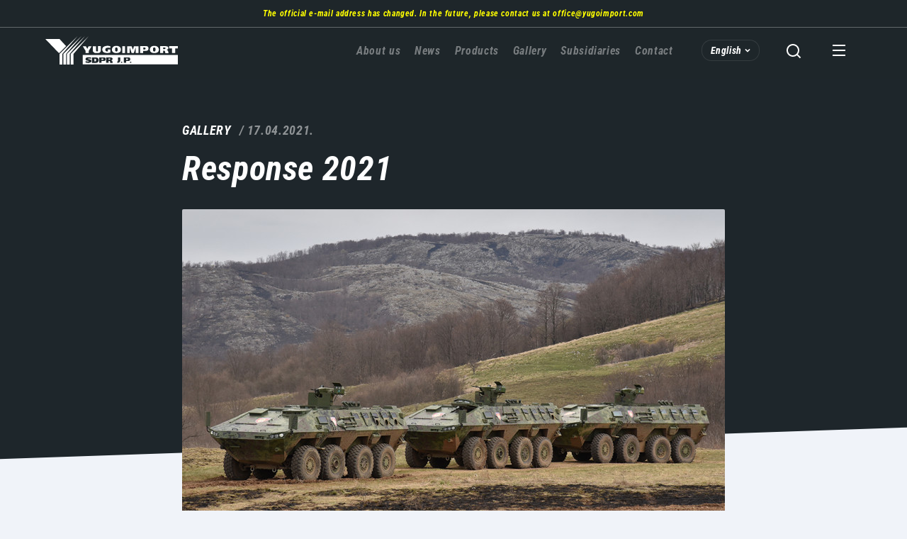

--- FILE ---
content_type: text/html; charset=UTF-8
request_url: https://www.yugoimport.com/en/gallery/response-2021
body_size: 11562
content:


<!DOCTYPE html>
<html lang="en" dir="ltr" prefix="og: https://ogp.me/ns#">
  <head>
    <title>Response 2021 | Yugoimport</title>
    <style type="text/css">
      .language-selected{background-image:url("data:image/svg+xml;charset=utf-8,%3Csvg xmlns='http://www.w3.org/2000/svg' width='8' height='6' fill='none'%3E%3Cpath stroke='%23fff' stroke-width='1.5' d='m1 1.5 3 3 3-3'/%3E%3C/svg%3E")}.search-open{background-image:url("data:image/svg+xml;charset=utf-8,%3Csvg xmlns='http://www.w3.org/2000/svg' width='64' height='64' fill='none'%3E%3Cpath fill='%23fff' d='m38.031 37.617 4.283 4.282-1.415 1.415-4.282-4.283A8.96 8.96 0 0 1 31 41c-4.968 0-9-4.032-9-9s4.032-9 9-9 9 4.032 9 9a8.96 8.96 0 0 1-1.969 5.617m-2.006-.742A6.98 6.98 0 0 0 38 32c0-3.868-3.133-7-7-7s-7 3.132-7 7 3.132 7 7 7a6.98 6.98 0 0 0 4.875-1.975z'/%3E%3C/svg%3E")}.search-close{background-image:url("data:image/svg+xml;charset=utf-8,%3Csvg xmlns='http://www.w3.org/2000/svg' width='24' height='24' fill='none'%3E%3Cpath fill='%23fff' d='M19 6.41 17.59 5 12 10.59 6.41 5 5 6.41 10.59 12 5 17.59 6.41 19 12 13.41 17.59 19 19 17.59 13.41 12z'/%3E%3C/svg%3E")}@media(min-width:75rem){.search-close:hover{background-image:url("data:image/svg+xml;charset=utf-8,%3Csvg xmlns='http://www.w3.org/2000/svg' width='24' height='24' fill='none'%3E%3Cpath fill='%2331393e' d='M19 6.41 17.59 5 12 10.59 6.41 5 5 6.41 10.59 12 5 17.59 6.41 19 12 13.41 17.59 19 19 17.59 13.41 12z'/%3E%3C/svg%3E")}.block--search{background-image:url("data:image/svg+xml;charset=utf-8,%3Csvg xmlns='http://www.w3.org/2000/svg' width='184' height='899' fill='none'%3E%3Cpath fill='%23fff' d='M134.117 815.473q-13.148-2.523-19.656 2.258-6.64 4.649-14.477 19.125-10.89 26.695-25.898 38.914-15.141 12.087-39.18 7.305Q11 878.294-2.016 860.364q-13.148-17.93-13.148-42.633 0-26.297 15.937-40.64 15.938-14.344 43.297-8.368l.664.266v36.524q-13.546-2.656-21.515 2.39-8.102 5.047-8.102 15.805 0 7.171 5.711 13.68 5.711 6.507 13.813 8.101 12.484 2.524 18.593-2.789 6.11-5.312 15.008-23.375 10.227-24.57 25.367-35.461t40.243-5.844q24.835 5.047 37.453 22.711 12.484 17.664 12.484 42.633 0 25.765-14.344 43.164-14.476 17.266-44.758 10.625l-.664-.265v-36.524q16.868 3.453 23.243-3.719 6.375-7.304 6.375-19.257 0-6.907-5.579-13.547-5.71-6.641-13.945-8.368M96.133 640.836v61.093l54.719 11.024v-71.985L181 646.945v109.57l-193.375-38.648V608.562l30.281 5.977v71.851l48.078 9.563v-61.094zm43.828-115.138v46.617L181 590.377v37.719l-193.375-90.179v-38.915L181 486.252v37.719zm-30.414 33.336v-32.141l-65.211 2.524-.133.796zm-5.445-151.927L181 422.513v37.453l-193.242-38.648v-60.696q0-25.5 15.406-38.914 15.274-13.413 41.57-8.234 16.337 3.32 26.961 11.953 10.493 8.5 16.868 22.445 5.311-12.616 17.265-16.867 11.82-4.383 28.422-1.062l13.68 2.656a87 87 0 0 0 17.398 1.727q8.766 0 12.883-3.586l2.789.531v38.781q-4.118 3.587-13.281 2.922-9.165-.796-20.055-2.922l-13.148-2.656q-15.407-3.055-22.844.797-7.57 3.718-7.57 13.945zm-30.149-5.977v-23.109q0-9.562-7.172-16.734-7.172-7.305-19.922-9.961-14.078-2.79-21.515 1.062-7.438 3.719-7.438 14.211v23.242zm41.305-234.536.797-.266q33.336 7.97 50.601 24.969 17.133 17 17.133 45.422 0 27.36-22.977 43.43-22.976 15.937-57.375 9.031l-38.515-7.703q-38.383-7.57-59.235-26.961-20.85-19.391-20.851-47.281 0-28.29 18.86-43.164 18.726-14.876 51.132-10.758v37.32q-19.656-3.188-29.617 1.461-10.094 4.515-10.094 18.727 0 10.89 13.68 19.921 13.68 9.032 35.86 13.415l38.78 7.703q23.774 4.914 37.055.265 13.149-4.648 13.149-17.929 0-11.822-9.164-19.125-9.297-7.305-29.219-12.219zM181 16.128v37.32l-80.086-15.937v55.117L181 108.566v37.586l-193.375-38.649V69.917l83.14 16.602V31.4l-83.139-16.6v-37.32z'/%3E%3C/svg%3E")}}@media(max-width:74.9375rem){.block--search .form-submit{background-image:url("data:image/svg+xml;charset=utf-8,%3Csvg xmlns='http://www.w3.org/2000/svg' width='64' height='64' fill='none'%3E%3Cpath fill='%23fff' d='m38.031 37.617 4.283 4.282-1.415 1.415-4.282-4.283A8.96 8.96 0 0 1 31 41c-4.968 0-9-4.032-9-9s4.032-9 9-9 9 4.032 9 9a8.96 8.96 0 0 1-1.969 5.617m-2.006-.742A6.98 6.98 0 0 0 38 32c0-3.868-3.133-7-7-7s-7 3.132-7 7 3.132 7 7 7a6.98 6.98 0 0 0 4.875-1.975z'/%3E%3C/svg%3E")}}@media(min-width:75rem){.block--search .form-submit{background-image:url("data:image/svg+xml;charset=utf-8,%3Csvg xmlns='http://www.w3.org/2000/svg' width='32' height='33' fill='none'%3E%3Cpath fill='%234373f0' d='M22.4 25.7C20.2 27.2 17.6 28 15 28 7.8 28 2 22.2 2 15S7.8 2 15 2s13 5.8 13 13c0 2.6-.8 5.2-2.3 7.4l5.8 5.8-3.3 3.3zM15 6.7c-4.6 0-8.3 3.7-8.3 8.3s3.7 8.3 8.3 8.3c2.2 0 4.2-.8 5.8-2.4l.2-.2c1.5-1.6 2.3-3.6 2.3-5.8 0-4.5-3.7-8.2-8.3-8.2'/%3E%3C/svg%3E")}}.menu-trigger.open{background-image:url("data:image/svg+xml;charset=utf-8,%3Csvg xmlns='http://www.w3.org/2000/svg' width='64' height='64' fill='none'%3E%3Cpath fill='%23fff' d='M23 24h18v2H23zm0 7h18v2H23zm0 7h18v2H23z'/%3E%3C/svg%3E")}.menu-trigger.close{background-image:url("data:image/svg+xml;charset=utf-8,%3Csvg xmlns='http://www.w3.org/2000/svg' width='24' height='24' fill='none'%3E%3Cpath fill='%23fff' d='M19 6.41 17.59 5 12 10.59 6.41 5 5 6.41 10.59 12 5 17.59 6.41 19 12 13.41 17.59 19 19 17.59 13.41 12z'/%3E%3C/svg%3E")}@media(max-width:74.9375rem){.block--mega-nav .menu--main{background-image:url("data:image/svg+xml;charset=utf-8,%3Csvg xmlns='http://www.w3.org/2000/svg' width='88' height='327' fill='none'%3E%3Cpath fill='%23fff' d='m-7.844 284.088 68.772-1.547.064-.387-68.836-29.197v-23.719L86 247.994v18.112l-27.264-5.479-34.353-8.314-.13.386L86 281.316v12.053l-61.037 3.803-.065.387 33.838 5.285L86 308.322v18.112l-93.844-18.756zM44.814 173.04v29.649l26.555 5.349v-34.933l14.631 2.9v53.174l-93.844-18.756v-53.045l14.696 2.901v34.869l23.332 4.64V170.14zM86 98.28v18.111l-58.459 14.567v.386L86 143.01v18.241l-93.844-18.756v-18.24l58.33-14.567v-.387l-58.33-11.666v-18.11zM-7.844.123 56.03 12.885q15.985 3.222 23.655 13.02 7.67 9.731 7.67 23.782 0 12.89-8.25 20.11-8.315 7.154-23.075 4.19L-7.844 61.224V43.113L56.03 55.875q9.089 1.805 12.89-.58 3.804-2.385 3.804-8.508 0-5.736-3.932-9.861-3.931-4.19-12.762-5.93L-7.844 18.234z'/%3E%3C/svg%3E")}}@media(min-width:75rem){.block--mega-nav .menu--main{background-image:url("data:image/svg+xml;charset=utf-8,%3Csvg xmlns='http://www.w3.org/2000/svg' width='278' height='900' fill='none'%3E%3Cpath fill='%23fff' d='m-14.219 806.83 210.483-4.735.197-1.183-210.68-89.361v-72.594L273 696.361v55.432l-83.443-16.768-105.143-25.447-.395 1.183L273 798.347v36.889L86.19 846.875l-.198 1.183 103.565 16.176L273 881.002v55.431l-287.219-57.404zm161.166-339.873v90.742l81.274 16.373V467.154L273 476.031v162.744l-287.219-57.404v-162.35l44.977 8.877v106.721l71.41 14.203V458.08zM273 238.145v55.431L94.08 338.158v1.184L273 375.047v55.826l-287.219-57.404v-55.826l178.526-44.582v-1.184l-178.526-35.705V180.74zM-14.219-62.275l195.49 39.058q48.922 9.864 72.397 39.848 23.475 29.787 23.475 72.791 0 39.453-25.25 61.547-25.448 21.897-70.622 12.822l-195.49-39.058V69.301l195.49 39.059q27.814 5.523 39.454-1.776 11.638-7.299 11.638-26.039 0-17.556-12.033-30.181-12.033-12.823-39.059-18.149L-14.219-6.844z'/%3E%3C/svg%3E")}}.menu--product-types .menu__link--back{background-image:url("data:image/svg+xml;charset=utf-8,%3Csvg xmlns='http://www.w3.org/2000/svg' width='11' height='16' fill='none'%3E%3Cpath fill='%234373f0' d='m4 8 7 6.223L9 16 0 8l9-8 2 1.778z'/%3E%3C/svg%3E")}.js-trigger-scroll{background-image:url("data:image/svg+xml;charset=utf-8,%3Csvg xmlns='http://www.w3.org/2000/svg' width='24' height='24' fill='none'%3E%3Cpath fill='%23fff' d='M13 7.828V20h-2V7.828l-5.364 5.364-1.414-1.414L12 4l7.778 7.778-1.414 1.414z'/%3E%3C/svg%3E")}.block--hero-slider .slick-prev{background-image:url("data:image/svg+xml;charset=utf-8,%3Csvg xmlns='http://www.w3.org/2000/svg' xmlns:xlink='http://www.w3.org/1999/xlink' fill='none' viewBox='0 0 24 24'%3E%3Cg clip-path='url(%23a)'%3E%3Cpath fill='%236d6d6d' fill-opacity='.3' d='M24 24H0V0h24z'/%3E%3Cmask id='b' width='26' height='31' x='-1' y='-4' maskUnits='userSpaceOnUse' style='mask-type:luminance'%3E%3Cpath fill='%23fff' d='M24.884-3.273H-.994v30.26h25.878z'/%3E%3C/mask%3E%3Cg mask='url(%23b)'%3E%3Cg opacity='.75'%3E%3Cmask id='d' width='26' height='31' x='-1' y='-4' maskUnits='userSpaceOnUse' style='mask-type:luminance'%3E%3Cpath fill='url(%23c)' d='M0 0h25.878v30.261H0z' transform='matrix(-1 0 0 1 24.884 -3.273)'/%3E%3C/mask%3E%3Cg mask='url(%23d)'%3E%3Cmask id='f' width='26' height='31' x='-1' y='-4' maskUnits='userSpaceOnUse' style='mask-type:luminance'%3E%3Cpath fill='url(%23e)' d='M24.884 26.988h25.878v30.261H24.884z' transform='rotate(180 24.884 26.988)'/%3E%3C/mask%3E%3Cg mask='url(%23f)'%3E%3Cpath fill='url(%23g)' d='M0 0h25.878v30.261H0z' transform='matrix(-1 0 0 1 24.884 -3.273)'/%3E%3C/g%3E%3C/g%3E%3C/g%3E%3Cpath fill='%23fff' d='M12.784 4.313h4.513l-6.135 7.534 6.135 7.534h-4.513l-6.135-7.534z'/%3E%3C/g%3E%3C/g%3E%3Cdefs%3E%3Cpattern id='c' width='1' height='1' patternContentUnits='objectBoundingBox'%3E%3Cuse xlink:href='%23h' transform='scale(.00326 .00279)'/%3E%3C/pattern%3E%3Cpattern id='e' width='1' height='1' patternContentUnits='objectBoundingBox'%3E%3Cuse xlink:href='%23i' transform='scale(.00326 .00279)'/%3E%3C/pattern%3E%3Cpattern id='g' width='1' height='1' patternContentUnits='objectBoundingBox'%3E%3Cuse xlink:href='%23j' transform='scale(.00326 .00279)'/%3E%3C/pattern%3E%3CclipPath id='a'%3E%3Cpath fill='%23fff' d='M24 0H0v24h24z'/%3E%3C/clipPath%3E%3C/defs%3E%3C/svg%3E")}.block--hero-slider .slick-prev:hover{background-image:url("data:image/svg+xml;charset=utf-8,%3Csvg xmlns='http://www.w3.org/2000/svg' xmlns:xlink='http://www.w3.org/1999/xlink' fill='none' viewBox='0 0 24 24'%3E%3Cg clip-path='url(%23a)'%3E%3Cpath fill='%236d6d6d' d='M24 24H0V0h24z'/%3E%3Cmask id='b' width='26' height='31' x='-1' y='-4' maskUnits='userSpaceOnUse' style='mask-type:luminance'%3E%3Cpath fill='%23fff' d='M24.884-3.273H-.994v30.26h25.878z'/%3E%3C/mask%3E%3Cg mask='url(%23b)'%3E%3Cg opacity='.75'%3E%3Cmask id='d' width='26' height='31' x='-1' y='-4' maskUnits='userSpaceOnUse' style='mask-type:luminance'%3E%3Cpath fill='url(%23c)' d='M0 0h25.878v30.261H0z' transform='matrix(-1 0 0 1 24.884 -3.273)'/%3E%3C/mask%3E%3Cg mask='url(%23d)'%3E%3Cmask id='f' width='26' height='31' x='-1' y='-4' maskUnits='userSpaceOnUse' style='mask-type:luminance'%3E%3Cpath fill='url(%23e)' d='M24.884 26.988h25.878v30.261H24.884z' transform='rotate(180 24.884 26.988)'/%3E%3C/mask%3E%3Cg mask='url(%23f)'%3E%3Cpath fill='url(%23g)' d='M0 0h25.878v30.261H0z' transform='matrix(-1 0 0 1 24.884 -3.273)'/%3E%3C/g%3E%3C/g%3E%3C/g%3E%3Cpath fill='%23fff' d='M12.784 4.313h4.513l-6.135 7.534 6.135 7.534h-4.513l-6.135-7.534z'/%3E%3C/g%3E%3C/g%3E%3Cdefs%3E%3Cpattern id='c' width='1' height='1' patternContentUnits='objectBoundingBox'%3E%3Cuse xlink:href='%23h' transform='scale(.00326 .00279)'/%3E%3C/pattern%3E%3Cpattern id='e' width='1' height='1' patternContentUnits='objectBoundingBox'%3E%3Cuse xlink:href='%23i' transform='scale(.00326 .00279)'/%3E%3C/pattern%3E%3Cpattern id='g' width='1' height='1' patternContentUnits='objectBoundingBox'%3E%3Cuse xlink:href='%23j' transform='scale(.00326 .00279)'/%3E%3C/pattern%3E%3CclipPath id='a'%3E%3Cpath fill='%23fff' d='M24 0H0v24h24z'/%3E%3C/clipPath%3E%3C/defs%3E%3C/svg%3E")}.block--hero-slider .slick-next{background-image:url("data:image/svg+xml;charset=utf-8,%3Csvg xmlns='http://www.w3.org/2000/svg' xmlns:xlink='http://www.w3.org/1999/xlink' fill='none' viewBox='0 0 24 24'%3E%3Cg clip-path='url(%23a)'%3E%3Cpath fill='%236d6d6d' fill-opacity='.3' d='M0 24h24V0H0z'/%3E%3Cmask id='b' width='26' height='31' x='-1' y='-4' maskUnits='userSpaceOnUse' style='mask-type:luminance'%3E%3Cpath fill='%23fff' d='M-.884-3.273h25.878v30.26H-.884z'/%3E%3C/mask%3E%3Cg mask='url(%23b)'%3E%3Cg opacity='.75'%3E%3Cmask id='d' width='26' height='31' x='-1' y='-4' maskUnits='userSpaceOnUse' style='mask-type:luminance'%3E%3Cpath fill='url(%23c)' d='M-.884-3.273h25.878v30.261H-.884z'/%3E%3C/mask%3E%3Cg mask='url(%23d)'%3E%3Cmask id='f' width='26' height='31' x='-1' y='-4' maskUnits='userSpaceOnUse' style='mask-type:luminance'%3E%3Cpath fill='url(%23e)' d='M0 0h25.878v30.261H0z' transform='matrix(1 0 0 -1 -.884 26.988)'/%3E%3C/mask%3E%3Cg mask='url(%23f)'%3E%3Cpath fill='url(%23g)' d='M-.884-3.273h25.878v30.261H-.884z'/%3E%3C/g%3E%3C/g%3E%3C/g%3E%3Cpath fill='%23fff' d='M11.216 4.313H6.703l6.135 7.534-6.135 7.534h4.513l6.135-7.534z'/%3E%3C/g%3E%3C/g%3E%3Cdefs%3E%3Cpattern id='c' width='1' height='1' patternContentUnits='objectBoundingBox'%3E%3Cuse xlink:href='%23h' transform='scale(.00326 .00279)'/%3E%3C/pattern%3E%3Cpattern id='e' width='1' height='1' patternContentUnits='objectBoundingBox'%3E%3Cuse xlink:href='%23i' transform='scale(.00326 .00279)'/%3E%3C/pattern%3E%3Cpattern id='g' width='1' height='1' patternContentUnits='objectBoundingBox'%3E%3Cuse xlink:href='%23j' transform='scale(.00326 .00279)'/%3E%3C/pattern%3E%3CclipPath id='a'%3E%3Cpath fill='%23fff' d='M0 0h24v24H0z'/%3E%3C/clipPath%3E%3C/defs%3E%3C/svg%3E")}.block--hero-slider .slick-next:hover{background-image:url("data:image/svg+xml;charset=utf-8,%3Csvg xmlns='http://www.w3.org/2000/svg' xmlns:xlink='http://www.w3.org/1999/xlink' fill='none' viewBox='0 0 24 24'%3E%3Cg clip-path='url(%23a)'%3E%3Cpath fill='%236d6d6d' d='M0 24h24V0H0z'/%3E%3Cmask id='b' width='26' height='31' x='-1' y='-4' maskUnits='userSpaceOnUse' style='mask-type:luminance'%3E%3Cpath fill='%23fff' d='M-.884-3.273h25.878v30.26H-.884z'/%3E%3C/mask%3E%3Cg mask='url(%23b)'%3E%3Cg opacity='.75'%3E%3Cmask id='d' width='26' height='31' x='-1' y='-4' maskUnits='userSpaceOnUse' style='mask-type:luminance'%3E%3Cpath fill='url(%23c)' d='M-.884-3.273h25.878v30.261H-.884z'/%3E%3C/mask%3E%3Cg mask='url(%23d)'%3E%3Cmask id='f' width='26' height='31' x='-1' y='-4' maskUnits='userSpaceOnUse' style='mask-type:luminance'%3E%3Cpath fill='url(%23e)' d='M0 0h25.878v30.261H0z' transform='matrix(1 0 0 -1 -.884 26.988)'/%3E%3C/mask%3E%3Cg mask='url(%23f)'%3E%3Cpath fill='url(%23g)' d='M-.884-3.273h25.878v30.261H-.884z'/%3E%3C/g%3E%3C/g%3E%3C/g%3E%3Cpath fill='%23fff' d='M11.216 4.313H6.703l6.135 7.534-6.135 7.534h4.513l6.135-7.534z'/%3E%3C/g%3E%3C/g%3E%3Cdefs%3E%3Cpattern id='c' width='1' height='1' patternContentUnits='objectBoundingBox'%3E%3Cuse xlink:href='%23h' transform='scale(.00326 .00279)'/%3E%3C/pattern%3E%3Cpattern id='e' width='1' height='1' patternContentUnits='objectBoundingBox'%3E%3Cuse xlink:href='%23i' transform='scale(.00326 .00279)'/%3E%3C/pattern%3E%3Cpattern id='g' width='1' height='1' patternContentUnits='objectBoundingBox'%3E%3Cuse xlink:href='%23j' transform='scale(.00326 .00279)'/%3E%3C/pattern%3E%3CclipPath id='a'%3E%3Cpath fill='%23fff' d='M0 0h24v24H0z'/%3E%3C/clipPath%3E%3C/defs%3E%3C/svg%3E")}.block--latest .icon--more{background-image:url("data:image/svg+xml;charset=utf-8,%3Csvg xmlns='http://www.w3.org/2000/svg' width='32' height='32' fill='none'%3E%3Cpath fill='%23fff' d='m17.563 16.485-6.6-6.6L12.848 8l8.485 8.485-8.485 8.486-1.885-1.886z'/%3E%3C/svg%3E")}.button--video-popup:before{background-image:url("data:image/svg+xml;charset=utf-8,%3Csvg xmlns='http://www.w3.org/2000/svg' width='15' height='18' fill='none'%3E%3Cpath fill='%23fff' d='M15 9 0 17.66V.34z'/%3E%3C/svg%3E")}.node--product-type.node--teaser .field--reference a,.node--product-type.node--teaser .link:not(.link--absolute){background-image:url("data:image/svg+xml;charset=utf-8,%3Csvg xmlns='http://www.w3.org/2000/svg' width='5' height='8' fill='none'%3E%3Cpath fill='%23fff' d='M3.182 4 0 .889.909 0 5 4 .909 8 0 7.111z'/%3E%3C/svg%3E")}@media(min-width:75rem){.pager--next:hover,.pager--previous:hover{background-image:url("data:image/svg+xml;charset=utf-8,%3Csvg xmlns='http://www.w3.org/2000/svg' width='32' height='32'%3E%3Cpath fill='%234373f0' d='m17.563 16.485-6.6-6.6L12.848 8l8.485 8.485-8.485 8.486-1.885-1.886z'/%3E%3C/svg%3E")}}.page--dark .pager--next,.page--dark .pager--previous{background-image:url("data:image/svg+xml;charset=utf-8,%3Csvg xmlns='http://www.w3.org/2000/svg' width='32' height='32' fill='none'%3E%3Cpath fill='%23fff' d='m17.563 16.485-6.6-6.6L12.848 8l8.485 8.485-8.485 8.486-1.885-1.886z'/%3E%3C/svg%3E")}.page:not(.page--dark) .pager--next,.page:not(.page--dark) .pager--previous{background-image:url("data:image/svg+xml;charset=utf-8,%3Csvg xmlns='http://www.w3.org/2000/svg' width='32' height='32'%3E%3Cpath fill='%2331393e' d='m17.563 16.485-6.6-6.6L12.848 8l8.485 8.485-8.485 8.486-1.885-1.886z'/%3E%3C/svg%3E")}.mfp-container button.mfp-arrow-left{background-image:url("data:image/svg+xml;charset=utf-8,%3Csvg xmlns='http://www.w3.org/2000/svg' width='24' height='24' fill='none'%3E%3Cpath fill='%23fff' d='M7.828 11H20v2H7.828l5.364 5.364-1.414 1.414L4 12l7.778-7.778 1.414 1.414z'/%3E%3C/svg%3E")}.mfp-container button.mfp-arrow-right{background-image:url("data:image/svg+xml;charset=utf-8,%3Csvg xmlns='http://www.w3.org/2000/svg' width='24' height='24' fill='none'%3E%3Cpath fill='%23fff' d='M16.172 13H4v-2h12.172l-5.364-5.364 1.414-1.414L20 12l-7.778 7.778-1.414-1.414z'/%3E%3C/svg%3E")}.node--document-category.node--teaser,.node--document.node--teaser{background-image:url("data:image/svg+xml;charset=utf-8,%3Csvg xmlns='http://www.w3.org/2000/svg' width='24' height='24' fill='none'%3E%3Cpath fill='%234373f0' d='M12.369 5.892a2 2 0 0 1-1.608-.81l-.496-.671A2 2 0 0 0 8.657 3.6H3.2a2 2 0 0 0-2 2v12.8a2 2 0 0 0 2 2h17.6a2 2 0 0 0 2-2V7.892a2 2 0 0 0-2-2z'/%3E%3C/svg%3E")}@media(min-width:75rem){.node--document-category.node--teaser:hover,.node--document.node--teaser:hover{background-image:url("data:image/svg+xml;charset=utf-8,%3Csvg xmlns='http://www.w3.org/2000/svg' width='36' height='36' fill='none'%3E%3Cpath fill='%23fff' d='M18.048 8.839a2 2 0 0 1-1.608-.811L15.097 6.21a2 2 0 0 0-1.608-.811h-9.69a2 2 0 0 0-2 2v21.2a2 2 0 0 0 2 2h28.4a2 2 0 0 0 2-2v-17.76a2 2 0 0 0-2-2z'/%3E%3C/svg%3E")}}.file--application-pdf .link--file:not(.link--flag):before{background-image:url("data:image/svg+xml;charset=utf-8,%3Csvg xmlns='http://www.w3.org/2000/svg' width='36' height='36' fill='none'%3E%3Cpath fill='%234373f0' d='M19.5 13.5h8.25L19.5 5.25zM9 3h12l9 9v18a3 3 0 0 1-3 3H9a3 3 0 0 1-3-3V6a3 3 0 0 1 3-3m6.15 14.1c-.03.06-.435 2.64-3.15 7.035 0 0-5.25 2.73-4.005 4.77 1.005 1.62 3.48-.06 5.61-4.02 0 0 2.73-.96 6.36-1.23 0 0 5.79 2.595 6.585-.165.78-2.79-4.59-2.16-5.55-1.875 0 0-3-2.025-3.75-4.815 0 0 1.71-5.925-.915-5.85S14.7 15.645 15.15 17.1m1.215 1.56c.045.015.705 1.815 2.835 3.69 0 0-3.495.69-5.085 1.35 0 0 1.5-2.595 2.25-5.04m5.895 4.08c.87-.24 3.495.225 3.39.72-.09.495-3.39-.72-3.39-.72M11.655 25.5c-.795 1.86-2.16 3-2.505 3s1.05-2.4 2.505-3m4.71-10.395c0-.105-.54-3.3 0-3.225.81.12 0 3.12 0 3.225'/%3E%3C/svg%3E")}.file--x-office-spreadsheet .link--file:not(.link--flag):before{background-image:url("data:image/svg+xml;charset=utf-8,%3Csvg xmlns='http://www.w3.org/2000/svg' width='36' height='36' fill='none'%3E%3Cpath fill='%234373f0' d='M21 3H9a3 3 0 0 0-3 3v24a3 3 0 0 0 3 3h18a3 3 0 0 0 3-3V12zm2.7 27H21l-3-5.1-3 5.1h-2.7l4.35-6.75-4.35-6.75H15l3 5.1 3-5.1h2.7l-4.35 6.75zm-4.2-16.5V5.25l8.25 8.25z'/%3E%3C/svg%3E")}.file--mime-application-file .link--file:not(.link--flag):before{background-image:url("data:image/svg+xml;charset=utf-8,%3Csvg xmlns='http://www.w3.org/2000/svg' width='36' height='36' fill='none'%3E%3Cpath fill='%234373f0' d='M19.5 13.5V5.25l8.25 8.25zM9 3a2.99 2.99 0 0 0-3 3v24a3 3 0 0 0 3 3h18a3 3 0 0 0 3-3V12l-9-9z'/%3E%3C/svg%3E")}.file--x-office-document .link--file:not(.link--flag):before{background-image:url("data:image/svg+xml;charset=utf-8,%3Csvg xmlns='http://www.w3.org/2000/svg' width='36' height='36' fill='none'%3E%3Cpath fill='%234373f0' d='M21 3H9a3 3 0 0 0-3 3v24a3 3 0 0 0 3 3h18a3 3 0 0 0 3-3V12zm1.8 27h-2.1L18 19.8 15.3 30h-2.1L9.9 16.5h2.25l2.1 10.2 2.7-10.2h1.95l2.7 10.2 2.1-10.2h2.25zm-3.3-16.5V5.25l8.25 8.25z'/%3E%3C/svg%3E")}.file--x-office-presentation .link--file:not(.link--flag):before{background-image:url("data:image/svg+xml;charset=utf-8,%3Csvg xmlns='http://www.w3.org/2000/svg' width='36' height='36' fill='none'%3E%3Cpath fill='%234373f0' d='M18.9 18.45h-3v4.8h3.15c.9 0 1.35-.3 1.8-.75s.6-.9.6-1.65-.15-1.2-.6-1.65-1.05-.75-1.95-.75M21 3H9a3 3 0 0 0-3 3v24a3 3 0 0 0 3 3h18a3 3 0 0 0 3-3V12zm1.8 21c-.9.75-1.65 1.05-3.6 1.05h-3.3V30h-2.4V16.5h5.7c1.95 0 2.85.45 3.6 1.2.9.9 1.2 1.8 1.2 3.15s-.3 2.4-1.2 3.15m-3.3-10.5V5.25l8.25 8.25z'/%3E%3C/svg%3E")}.file--general .link--file:not(.link--flag):before,.file--package-x-generic .link--file:not(.link--flag):before{background-image:url("data:image/svg+xml;charset=utf-8,%3Csvg xmlns='http://www.w3.org/2000/svg' width='36' height='36' fill='none'%3E%3Cpath fill='%234373f0' d='M21 25.5h-3v-3h-3v-3h3v3h3zm0-12h-3v3h3v3h-3v-3h-3v-3h3v-3h-3v-3h3v3h3zm7.5-9h-21a2.99 2.99 0 0 0-3 3v21a3 3 0 0 0 3 3h21a3 3 0 0 0 3-3v-21a3 3 0 0 0-3-3'/%3E%3C/svg%3E")}@media(min-width:75rem){.document:hover .file--application-pdf .link--file:not(.link--flag):before{background-image:url("data:image/svg+xml;charset=utf-8,%3Csvg xmlns='http://www.w3.org/2000/svg' width='36' height='36' fill='none'%3E%3Cpath fill='%23fff' d='M19.5 13.5h8.25L19.5 5.25zM9 3h12l9 9v18a3 3 0 0 1-3 3H9a3 3 0 0 1-3-3V6a3 3 0 0 1 3-3m6.15 14.1c-.03.06-.435 2.64-3.15 7.035 0 0-5.25 2.73-4.005 4.77 1.005 1.62 3.48-.06 5.61-4.02 0 0 2.73-.96 6.36-1.23 0 0 5.79 2.595 6.585-.165.78-2.79-4.59-2.16-5.55-1.875 0 0-3-2.025-3.75-4.815 0 0 1.71-5.925-.915-5.85S14.7 15.645 15.15 17.1m1.215 1.56c.045.015.705 1.815 2.835 3.69 0 0-3.495.69-5.085 1.35 0 0 1.5-2.595 2.25-5.04m5.895 4.08c.87-.24 3.495.225 3.39.72-.09.495-3.39-.72-3.39-.72M11.655 25.5c-.795 1.86-2.16 3-2.505 3s1.05-2.4 2.505-3m4.71-10.395c0-.105-.54-3.3 0-3.225.81.12 0 3.12 0 3.225'/%3E%3C/svg%3E")}.document:hover .file--x-office-spreadsheet .link--file:not(.link--flag):before{background-image:url("data:image/svg+xml;charset=utf-8,%3Csvg xmlns='http://www.w3.org/2000/svg' width='36' height='36' fill='none'%3E%3Cpath fill='%23fff' d='M21 3H9a3 3 0 0 0-3 3v24a3 3 0 0 0 3 3h18a3 3 0 0 0 3-3V12zm2.7 27H21l-3-5.1-3 5.1h-2.7l4.35-6.75-4.35-6.75H15l3 5.1 3-5.1h2.7l-4.35 6.75zm-4.2-16.5V5.25l8.25 8.25z'/%3E%3C/svg%3E")}.document:hover .file--mime-application-file .link--file:not(.link--flag):before{background-image:url("data:image/svg+xml;charset=utf-8,%3Csvg xmlns='http://www.w3.org/2000/svg' width='36' height='36' fill='none'%3E%3Cpath fill='%23fff' d='M19.5 13.5V5.25l8.25 8.25zM9 3a2.99 2.99 0 0 0-3 3v24a3 3 0 0 0 3 3h18a3 3 0 0 0 3-3V12l-9-9z'/%3E%3C/svg%3E")}.document:hover .file--x-office-document .link--file:not(.link--flag):before{background-image:url("data:image/svg+xml;charset=utf-8,%3Csvg xmlns='http://www.w3.org/2000/svg' width='36' height='36' fill='none'%3E%3Cpath fill='%23fff' d='M21 3H9a3 3 0 0 0-3 3v24a3 3 0 0 0 3 3h18a3 3 0 0 0 3-3V12zm1.8 27h-2.1L18 19.8 15.3 30h-2.1L9.9 16.5h2.25l2.1 10.2 2.7-10.2h1.95l2.7 10.2 2.1-10.2h2.25zm-3.3-16.5V5.25l8.25 8.25z'/%3E%3C/svg%3E")}.document:hover .file--x-office-presentation .link--file:not(.link--flag):before{background-image:url("data:image/svg+xml;charset=utf-8,%3Csvg xmlns='http://www.w3.org/2000/svg' width='36' height='36' fill='none'%3E%3Cpath fill='%23fff' d='M18.9 18.45h-3v4.8h3.15c.9 0 1.35-.3 1.8-.75s.6-.9.6-1.65-.15-1.2-.6-1.65-1.05-.75-1.95-.75M21 3H9a3 3 0 0 0-3 3v24a3 3 0 0 0 3 3h18a3 3 0 0 0 3-3V12zm1.8 21c-.9.75-1.65 1.05-3.6 1.05h-3.3V30h-2.4V16.5h5.7c1.95 0 2.85.45 3.6 1.2.9.9 1.2 1.8 1.2 3.15s-.3 2.4-1.2 3.15m-3.3-10.5V5.25l8.25 8.25z'/%3E%3C/svg%3E")}.document:hover .file--general .link--file:not(.link--flag):before,.document:hover .file--package-x-generic .link--file:not(.link--flag):before{background-image:url("data:image/svg+xml;charset=utf-8,%3Csvg xmlns='http://www.w3.org/2000/svg' width='36' height='36' fill='none'%3E%3Cpath fill='%23fff' d='M21 25.5h-3v-3h-3v-3h3v3h3zm0-12h-3v3h3v3h-3v-3h-3v-3h3v-3h-3v-3h3v3h3zm7.5-9h-21a2.99 2.99 0 0 0-3 3v21a3 3 0 0 0 3 3h21a3 3 0 0 0 3-3v-21a3 3 0 0 0-3-3'/%3E%3C/svg%3E")}}.menu--page-structure .menu__link{background-image:url("data:image/svg+xml;charset=utf-8,%3Csvg xmlns='http://www.w3.org/2000/svg' width='36' height='36' fill='none'%3E%3Cpath fill='%234373f0' d='M21 25.5H10.5v-3H21zm4.5-6h-15v-3h15zm0-6h-15v-3h15zm3-9h-21a2.99 2.99 0 0 0-3 3v21a3 3 0 0 0 3 3h21a3 3 0 0 0 3-3v-21a3 3 0 0 0-3-3'/%3E%3C/svg%3E")}@media(min-width:75rem){.menu--page-structure .menu__link:hover{background-image:url("data:image/svg+xml;charset=utf-8,%3Csvg xmlns='http://www.w3.org/2000/svg' width='36' height='36' fill='none'%3E%3Cpath fill='%23fff' d='M21 25.5H10.5v-3H21zm4.5-6h-15v-3h15zm0-6h-15v-3h15zm3-9h-21a2.99 2.99 0 0 0-3 3v21a3 3 0 0 0 3 3h21a3 3 0 0 0 3-3v-21a3 3 0 0 0-3-3'/%3E%3C/svg%3E")}}.info--location{background-image:url("data:image/svg+xml;charset=utf-8,%3Csvg xmlns='http://www.w3.org/2000/svg' width='24' height='24' fill='none'%3E%3Cpath fill='%234373f0' d='M12 2C8.13 2 5 5.13 5 9c0 5.25 7 13 7 13s7-7.75 7-13c0-3.87-3.13-7-7-7m0 9.5a2.5 2.5 0 1 1 0-5 2.5 2.5 0 0 1 0 5'/%3E%3C/svg%3E")}.info--tel{background-image:url("data:image/svg+xml;charset=utf-8,%3Csvg xmlns='http://www.w3.org/2000/svg' width='24' height='24' fill='none'%3E%3Cpath fill='%234373f0' d='M6.62 10.79c1.44 2.83 3.76 5.14 6.59 6.59l2.2-2.2c.27-.27.67-.36 1.02-.24 1.12.37 2.33.57 3.57.57.55 0 1 .45 1 1V20c0 .55-.45 1-1 1-9.39 0-17-7.61-17-17 0-.55.45-1 1-1h3.5c.55 0 1 .45 1 1 0 1.25.2 2.45.57 3.57.11.35.03.74-.25 1.02z'/%3E%3C/svg%3E")}.info--fax{background-image:url("data:image/svg+xml;charset=utf-8,%3Csvg xmlns='http://www.w3.org/2000/svg' width='24' height='24' fill='none'%3E%3Cpath fill='%234373f0' d='M19.216 8.625v-2.91c0-.147-.028-.293-.082-.43a1.1 1.1 0 0 0-.232-.365l-1.515-1.59a1.05 1.05 0 0 0-.758-.33H8.501c-.284 0-.556.119-.757.33-.201.21-.314.497-.314.795v15.75c0 .298.113.584.314.796.2.21.473.329.757.329h10.715c.284 0 .556-.119.757-.33.201-.21.314-.497.314-.795V9.75c0-.298-.113-.585-.314-.796-.2-.21-.473-.329-.757-.329m-6.429 9.563a.57.57 0 0 1-.157.397.52.52 0 0 1-.379.165H11.18a.52.52 0 0 1-.379-.165.58.58 0 0 1-.157-.398v-1.125c0-.149.057-.292.157-.397a.52.52 0 0 1 .379-.165h1.071c.143 0 .279.06.38.165s.156.248.156.398zm0-4.5a.57.57 0 0 1-.157.397.52.52 0 0 1-.379.165H11.18a.52.52 0 0 1-.379-.165.58.58 0 0 1-.157-.398v-1.124c0-.15.057-.293.157-.398A.52.52 0 0 1 11.18 12h1.071c.143 0 .279.06.38.165s.156.248.156.398zm4.286 4.5a.58.58 0 0 1-.157.397.52.52 0 0 1-.379.165h-1.071a.52.52 0 0 1-.38-.165.58.58 0 0 1-.156-.398v-1.125c0-.149.056-.292.157-.397a.52.52 0 0 1 .379-.165h1.071c.142 0 .279.06.379.165s.157.248.157.398zm0-4.5a.58.58 0 0 1-.157.397.52.52 0 0 1-.379.165h-1.071a.52.52 0 0 1-.38-.165.58.58 0 0 1-.156-.398v-1.124c0-.15.056-.293.157-.398a.52.52 0 0 1 .379-.165h1.071c.142 0 .279.06.379.165s.157.248.157.398zm0-3.938h-7.5v-4.5h5.357v1.688c0 .149.056.292.157.397.1.106.237.165.379.165h1.607zM4.43 7.5h-.359c-.284 0-.556.119-.757.33-.201.21-.314.497-.314.795v11.25c0 .298.113.584.314.796.2.21.473.329.757.329h.359c.284 0 .557-.119.758-.33.2-.21.313-.497.313-.795V8.625c0-.298-.112-.585-.313-.795s-.474-.33-.758-.33'/%3E%3C/svg%3E")}.info--mail{background-image:url("data:image/svg+xml;charset=utf-8,%3Csvg xmlns='http://www.w3.org/2000/svg' width='24' height='24' fill='none'%3E%3Cpath fill='%234373f0' d='m20 8-8 5-8-5V6l8 5 8-5zm0-4H4c-1.11 0-2 .89-2 2v12a2 2 0 0 0 2 2h16a2 2 0 0 0 2-2V6a2 2 0 0 0-2-2'/%3E%3C/svg%3E")}
    </style>
    <meta charset="utf-8" />
<link rel="canonical" href="https://www.yugoimport.com/en/gallery/response-2021" />
<meta property="og:site_name" content="Yugoimport" />
<meta property="og:type" content="website" />
<meta property="og:title" content="Response 2021 | Yugoimport" />
<meta property="og:image" content="https://www.yugoimport.com/modules/custom/ea_gov_system/assets/images/og-image--default.jpg" />
<meta name="MobileOptimized" content="width" />
<meta name="HandheldFriendly" content="true" />
<meta name="viewport" content="width=device-width, initial-scale=1.0" />
<link rel="icon" href="/themes/custom/yugoimport/favicon.ico" type="image/vnd.microsoft.icon" />
<link rel="alternate" hreflang="sr" href="https://www.yugoimport.com/galerija/odgovor-2021" />
<link rel="alternate" hreflang="sr-Latn" href="https://www.yugoimport.com/lat/galerija/odgovor-2021" />
<link rel="alternate" hreflang="en" href="https://www.yugoimport.com/en/gallery/response-2021" />

    <link rel="stylesheet" media="all" href="/sites/default/files/css/css_1tukN94pakZ2KV8MWXfFD3ww778-Lvcfip8gBq3oyJM.css" />
<link rel="stylesheet" media="all" href="/sites/default/files/css/css_HLphrZAKA32dvIfccKuLV6b9Uxc0wUPqhkG-7Msn2gw.css" />

    
    <link rel="apple-touch-icon" sizes="180x180" href="/apple-touch-icon.png" />
    <link rel="manifest" href="/site.webmanifest" />
    <link rel="mask-icon" href="/safari-pinned-tab.svg" color="#1e262a" />
    <meta name="apple-mobile-web-app-title" content="Yugoimport" />
    <meta name="application-name" content="Yugoimport" />
    <meta name="msapplication-TileColor" content="#1e262a" />
    <meta name="theme-color" content="#1e262a" />
    <!-- Google Tag Manager -->
    <script>(function(w,d,s,l,i){w[l]=w[l]||[];w[l].push({"gtm.start": new Date().getTime(), event: "gtm.js"});var f = d.getElementsByTagName(s)[0], j = d.createElement(s), dl = l != "dataLayer" ? "&l=" + l : "";j.async = true;j.src = "https://www.googletagmanager.com/gtm.js?id=" + i + dl;f.parentNode.insertBefore(j, f);})(window, document, "script", "dataLayer", "GTM-WT826XWL");</script>
    <!-- End Google Tag Manager -->
  </head>
  <body class="page--w-skew page page--gallery page--not-authenticated">
        <a href="#main-content" class="visually-hidden focusable skip-link">Skip to main content</a>
    
      <div class="dialog-off-canvas-main-canvas" data-off-canvas-main-canvas>
    


  <header  class="region region--header">
    <div class="region__inner">
      

<div class="block--information block">
  
    
      <div class="block__content">
      

<div class="field field--text">
      <p>The official e-mail address has changed. In the future, please contact us at <a href="mailto:office@yugoimport.com">office@yugoimport.com</a></p>

  </div>

    </div>
  </div>


<div class="block--branding block">
  
    
        <a href="/en" rel="home" class="site-logo">
      <img src="/themes/custom/yugoimport/logo.svg" alt="Home" />
    </a>
    <a href="/en" rel="home" class="site-logo site-logo--small">
      <img src="/modules/custom/ea_gov_system/assets/images/logo--small.svg" alt="Home">
    </a>
      </div>



<nav role="navigation" aria-labelledby="block-sdpr-menu-main-menu" class="menu--main menu">
            
  <h2 class="visually-hidden" id="block-sdpr-menu-main-menu">Главна навигација</h2>
  

        
        <ul class="menu__list">
      
        
        
        <li class="menu__item">
          <a href="/en/about-us" class="menu__link" data-drupal-link-system-path="node/8">About us</a>
                  </li>
      
        
        
        <li class="menu__item">
          <a href="/en/actualities" class="menu__link" data-drupal-link-system-path="node/2">News</a>
                  </li>
      
        
        
        <li class="menu__item">
          <a href="/en/products" class="menu__link" data-drupal-link-system-path="node/3">Products</a>
                  </li>
      
        
        
        <li class="menu__item">
          <a href="/en/gallery" class="menu__link" data-drupal-link-system-path="node/4">Gallery</a>
                  </li>
      
        
        
        <li class="menu__item">
          <a href="/en/subsidiaries" class="menu__link" data-drupal-link-system-path="node/9">Subsidiaries</a>
                  </li>
      
        
        
        <li class="menu__item">
          <a href="/en/contact" class="menu__link" data-drupal-link-system-path="node/5">Contact</a>
                  </li>
          </ul>
  


  </nav>


<div class="language-switcher-language-url block--language-switcher block" id="block-sdpr-language-switcher" role="navigation">
      <div class="block__content">
      <div class="language-selected"></div>
      <ul class="links"><li hreflang="sr" data-drupal-link-system-path="node/481"><a href="/galerija/odgovor-2021" class="language-link" hreflang="sr" data-drupal-link-system-path="node/481">Ћирилица</a></li><li hreflang="sr-Latn" data-drupal-link-system-path="node/481"><a href="/lat/galerija/odgovor-2021" class="language-link" hreflang="sr-Latn" data-drupal-link-system-path="node/481">Latinica</a></li><li hreflang="en" data-drupal-link-system-path="node/481" class="is-active"><a href="/en/gallery/response-2021" class="language-link is-active" hreflang="en" data-drupal-link-system-path="node/481">English</a></li></ul>
    </div>
  </div>


<div class="block--search-trigger block">
  <span class="search-open">Отвори форму за претрагу</span>
</div>


<div class="block--search block">
  <div class="block__content">
    <form action="/pretraga/" method="get" class="form form--search-block">
      <div class="form-item form-type--search form-item--keys form-no-label">
        <input title="Search..." placeholder="Search..." type="search" name="keys" autocomplete="off" value="" size="15" maxlength="128" class="form-search">
      </div>
      <div class="form-actions">
        <input type="submit" name="op" value="Search" disabled class="form-submit">
      </div>
    </form>
    <span class="search-close">Close Search</span>
  </div>
</div>


<div class="block--mega-nav-trigger block">
  <span class="menu-trigger open">Отвори главну навигацију</span>
</div>


<div class="block--mega-nav block">
      <nav class="menu--main menu">
  
        <ul class="menu__list">
      
        
        
        <li class="menu__item">
          <a href="/en/about-us" class="menu__link" data-drupal-link-system-path="node/8">About us</a>
                  </li>
      
        
        
        <li class="menu__item">
          <a href="/en/actualities" class="menu__link" data-drupal-link-system-path="node/2">News</a>
                  </li>
      
        
        
        <li class="menu__item">
          <a href="/en/products" class="menu__link" data-drupal-link-system-path="node/3">Products</a>
                  </li>
      
        
        
        <li class="menu__item">
          <a href="/en/gallery" class="menu__link" data-drupal-link-system-path="node/4">Gallery</a>
                  </li>
      
        
        
        <li class="menu__item">
          <a href="/en/subsidiaries" class="menu__link" data-drupal-link-system-path="node/9">Subsidiaries</a>
                  </li>
      
        
        
        <li class="menu__item">
          <a href="/en/contact" class="menu__link" data-drupal-link-system-path="node/5">Contact</a>
                  </li>
          </ul>
  


</nav>

<nav class="menu--secondary menu">
  
        <ul class="menu__list">
      
        
        
        <li class="menu__item">
          <a href="/en/documents" class="menu__link" data-drupal-link-system-path="node/6">Documents</a>
                  </li>
      
        
        
        <li class="menu__item">
          <a href="/en/fairs" class="menu__link" data-drupal-link-system-path="node/7">Fairs</a>
                  </li>
      
        
        
        <li class="menu__item">
          <a href="/en/employees" class="menu__link" data-drupal-link-system-path="node/1115">Management</a>
                  </li>
      
        
        
        <li class="menu__item">
          <a href="/en/quality-policy/qms-certificate" class="menu__link" data-drupal-link-system-path="node/1103">Quality Policy</a>
                  </li>
      
        
        
        <li class="menu__item">
          <a href="/en/organizational-chart" class="menu__link" data-drupal-link-system-path="node/1102">Organizational Chart</a>
                  </li>
      
        
        
        <li class="menu__item">
          <a href="/en/partners" class="menu__link" data-drupal-link-system-path="node/10">Partners</a>
                  </li>
      
        
        
        <li class="menu__item">
          <a href="/en/legal" class="menu__link" data-drupal-link-system-path="node/11">Legal</a>
                  </li>
          </ul>
  


</nav>

<span class="menu-trigger close">Затвори навигацију</span>

  </div>

    </div>
  </header>




  <div class="region region--misc">
    <div class="region__inner">
      <div data-drupal-messages-fallback class="hidden"></div>

    </div>
  </div>


<main role="main" class="main">

  <a id="main-content" tabindex="-1"></a>
  

  <div class="region region--content">
    <div class="region__inner">
      




<article class="node node--gallery node--full">
  <div class="node__header">
    <div class="node__header-inner">
      <div class="field field--content-type">Gallery</div>
      <div class="field field--date">17.04.2021.</div>
      <h1 class="field field--title">Response 2021</h1>
      



<div class="field field--gallery">
      


  
  
  <a href="https://www.yugoimport.com/sites/default/files/styles/node_gallery_original_resize/public/2021-08/odgovor-2021-1.jpg?itok=U4QNmdO8"  class="gallery__link" title="">
    <figure>
      <picture>
        <source data-srcset="https://www.yugoimport.com/sites/default/files/styles/node_gallery_big_desktop/public/2021-08/odgovor-2021-1.jpg?h=82f92a78&amp;itok=-yECrgdA 1x, https://www.yugoimport.com/sites/default/files/styles/node_gallery_big_desktop_retina/public/2021-08/odgovor-2021-1.jpg?h=82f92a78&amp;itok=Tlrn1DUA 2x" media="(min-width: 768px)">
        <source data-srcset="https://www.yugoimport.com/sites/default/files/styles/node_gallery_big_mobile/public/2021-08/odgovor-2021-1.jpg?h=82f92a78&amp;itok=ynSV3FMb 1x, https://www.yugoimport.com/sites/default/files/styles/node_gallery_big_mobile_retina/public/2021-08/odgovor-2021-1.jpg?h=82f92a78&amp;itok=cOChfsiM 2x" media="(max-width: 767px)">
        <img src="[data-uri]"  class="lazyload" />
      </picture>
    </figure>
  </a>

<div class="gallery__bottom">
  
    
    
    <a href="https://www.yugoimport.com/sites/default/files/styles/node_gallery_original_resize/public/2021-08/odgovor-2021-2.jpg?itok=gOvj_uBv"  class="gallery__link" title="">
      <figure>
        <picture>
          <source data-srcset="https://www.yugoimport.com/sites/default/files/styles/node_gallery_small_desktop/public/2021-08/odgovor-2021-2.jpg?h=82f92a78&amp;itok=BBcadr9h 1x, https://www.yugoimport.com/sites/default/files/styles/node_gallery_small_desktop_retina/public/2021-08/odgovor-2021-2.jpg?h=82f92a78&amp;itok=LpjzfnpG 2x" media="(min-width: 768px)">
          <source data-srcset="https://www.yugoimport.com/sites/default/files/styles/node_gallery_small_mobile/public/2021-08/odgovor-2021-2.jpg?h=82f92a78&amp;itok=T2l5dVX- 1x, https://www.yugoimport.com/sites/default/files/styles/node_gallery_small_mobile_retina/public/2021-08/odgovor-2021-2.jpg?h=82f92a78&amp;itok=CMPIas-j 2x" media="(max-width: 767px)">
          <img src="[data-uri]"  class="lazyload" />
        </picture>
      </figure>
    </a>
  
    
    
    <a href="https://www.yugoimport.com/sites/default/files/styles/node_gallery_original_resize/public/2021-08/odgovor-2021-4.jpg?itok=VdAZ2oJS"  class="gallery__link" title="">
      <figure>
        <picture>
          <source data-srcset="https://www.yugoimport.com/sites/default/files/styles/node_gallery_small_desktop/public/2021-08/odgovor-2021-4.jpg?h=82f92a78&amp;itok=VT7MVmK1 1x, https://www.yugoimport.com/sites/default/files/styles/node_gallery_small_desktop_retina/public/2021-08/odgovor-2021-4.jpg?h=82f92a78&amp;itok=2sF7dtAU 2x" media="(min-width: 768px)">
          <source data-srcset="https://www.yugoimport.com/sites/default/files/styles/node_gallery_small_mobile/public/2021-08/odgovor-2021-4.jpg?h=82f92a78&amp;itok=6JKk_gai 1x, https://www.yugoimport.com/sites/default/files/styles/node_gallery_small_mobile_retina/public/2021-08/odgovor-2021-4.jpg?h=82f92a78&amp;itok=vkVEdZkP 2x" media="(max-width: 767px)">
          <img src="[data-uri]"  class="lazyload" />
        </picture>
      </figure>
    </a>
  
    
    
    <a href="https://www.yugoimport.com/sites/default/files/styles/node_gallery_original_resize/public/2021-08/odgovor-2021-5.jpg?itok=kwKU9s2R"  class="gallery__link" title="">
      <figure>
        <picture>
          <source data-srcset="https://www.yugoimport.com/sites/default/files/styles/node_gallery_small_desktop/public/2021-08/odgovor-2021-5.jpg?h=82f92a78&amp;itok=1rEAH4Lp 1x, https://www.yugoimport.com/sites/default/files/styles/node_gallery_small_desktop_retina/public/2021-08/odgovor-2021-5.jpg?h=82f92a78&amp;itok=hgPSlh9d 2x" media="(min-width: 768px)">
          <source data-srcset="https://www.yugoimport.com/sites/default/files/styles/node_gallery_small_mobile/public/2021-08/odgovor-2021-5.jpg?h=82f92a78&amp;itok=c4up1u_W 1x, https://www.yugoimport.com/sites/default/files/styles/node_gallery_small_mobile_retina/public/2021-08/odgovor-2021-5.jpg?h=82f92a78&amp;itok=ym7CZy49 2x" media="(max-width: 767px)">
          <img src="[data-uri]"  class="lazyload" />
        </picture>
      </figure>
    </a>
  
    
    
    <a href="https://www.yugoimport.com/sites/default/files/styles/node_gallery_original_resize/public/2021-08/odgovor-2021-6.jpg?itok=lzbfIwDS"  class="gallery__link" title="">
      <figure>
        <picture>
          <source data-srcset="https://www.yugoimport.com/sites/default/files/styles/node_gallery_small_desktop/public/2021-08/odgovor-2021-6.jpg?h=82f92a78&amp;itok=MbJ7jJsJ 1x, https://www.yugoimport.com/sites/default/files/styles/node_gallery_small_desktop_retina/public/2021-08/odgovor-2021-6.jpg?h=82f92a78&amp;itok=nVoVv8GS 2x" media="(min-width: 768px)">
          <source data-srcset="https://www.yugoimport.com/sites/default/files/styles/node_gallery_small_mobile/public/2021-08/odgovor-2021-6.jpg?h=82f92a78&amp;itok=dOF6zxar 1x, https://www.yugoimport.com/sites/default/files/styles/node_gallery_small_mobile_retina/public/2021-08/odgovor-2021-6.jpg?h=82f92a78&amp;itok=catXJsIF 2x" media="(max-width: 767px)">
          <img src="[data-uri]"  class="lazyload" />
        </picture>
      </figure>
    </a>
  
    
    
    <a href="https://www.yugoimport.com/sites/default/files/styles/node_gallery_original_resize/public/2021-08/odgovor-2021-7.jpg?itok=k0ufM_mh"  class="gallery__link" title="">
      <figure>
        <picture>
          <source data-srcset="https://www.yugoimport.com/sites/default/files/styles/node_gallery_small_desktop/public/2021-08/odgovor-2021-7.jpg?h=82f92a78&amp;itok=nmfse2HK 1x, https://www.yugoimport.com/sites/default/files/styles/node_gallery_small_desktop_retina/public/2021-08/odgovor-2021-7.jpg?h=82f92a78&amp;itok=jWVSlbVD 2x" media="(min-width: 768px)">
          <source data-srcset="https://www.yugoimport.com/sites/default/files/styles/node_gallery_small_mobile/public/2021-08/odgovor-2021-7.jpg?h=82f92a78&amp;itok=_SKGGT0v 1x, https://www.yugoimport.com/sites/default/files/styles/node_gallery_small_mobile_retina/public/2021-08/odgovor-2021-7.jpg?h=82f92a78&amp;itok=5YVOrZUm 2x" media="(max-width: 767px)">
          <img src="[data-uri]"  class="lazyload" />
        </picture>
      </figure>
    </a>
  
    
    
    <a href="https://www.yugoimport.com/sites/default/files/styles/node_gallery_original_resize/public/2021-08/odgovor-2021-0776f.jpg?itok=FHqwl5Z0"  class="gallery__link" title="">
      <figure>
        <picture>
          <source data-srcset="https://www.yugoimport.com/sites/default/files/styles/node_gallery_small_desktop/public/2021-08/odgovor-2021-0776f.jpg?h=82f92a78&amp;itok=xFHlyfRv 1x, https://www.yugoimport.com/sites/default/files/styles/node_gallery_small_desktop_retina/public/2021-08/odgovor-2021-0776f.jpg?h=82f92a78&amp;itok=bWttffVN 2x" media="(min-width: 768px)">
          <source data-srcset="https://www.yugoimport.com/sites/default/files/styles/node_gallery_small_mobile/public/2021-08/odgovor-2021-0776f.jpg?h=82f92a78&amp;itok=JZEQkX1_ 1x, https://www.yugoimport.com/sites/default/files/styles/node_gallery_small_mobile_retina/public/2021-08/odgovor-2021-0776f.jpg?h=82f92a78&amp;itok=DuD6iCOC 2x" media="(max-width: 767px)">
          <img src="[data-uri]"  class="lazyload" />
        </picture>
      </figure>
    </a>
  
    
    
    <a href="https://www.yugoimport.com/sites/default/files/styles/node_gallery_original_resize/public/2021-08/odgovor-2021-0797f.jpg?itok=-EMSfM-b"  class="gallery__link" title="">
      <figure>
        <picture>
          <source data-srcset="https://www.yugoimport.com/sites/default/files/styles/node_gallery_small_desktop/public/2021-08/odgovor-2021-0797f.jpg?h=82f92a78&amp;itok=RN-EZYna 1x, https://www.yugoimport.com/sites/default/files/styles/node_gallery_small_desktop_retina/public/2021-08/odgovor-2021-0797f.jpg?h=82f92a78&amp;itok=SeNGz1la 2x" media="(min-width: 768px)">
          <source data-srcset="https://www.yugoimport.com/sites/default/files/styles/node_gallery_small_mobile/public/2021-08/odgovor-2021-0797f.jpg?h=82f92a78&amp;itok=-q1yat56 1x, https://www.yugoimport.com/sites/default/files/styles/node_gallery_small_mobile_retina/public/2021-08/odgovor-2021-0797f.jpg?h=82f92a78&amp;itok=svhwIbEV 2x" media="(max-width: 767px)">
          <img src="[data-uri]"  class="lazyload" />
        </picture>
      </figure>
    </a>
  
    
    
    <a href="https://www.yugoimport.com/sites/default/files/styles/node_gallery_original_resize/public/2021-08/odgovor-2021-0009f.jpg?itok=QLwFkbSz"  class="gallery__link" title="">
      <figure>
        <picture>
          <source data-srcset="https://www.yugoimport.com/sites/default/files/styles/node_gallery_small_desktop/public/2021-08/odgovor-2021-0009f.jpg?h=82f92a78&amp;itok=Cnc-9m7G 1x, https://www.yugoimport.com/sites/default/files/styles/node_gallery_small_desktop_retina/public/2021-08/odgovor-2021-0009f.jpg?h=82f92a78&amp;itok=V6rAeEWw 2x" media="(min-width: 768px)">
          <source data-srcset="https://www.yugoimport.com/sites/default/files/styles/node_gallery_small_mobile/public/2021-08/odgovor-2021-0009f.jpg?h=82f92a78&amp;itok=jBWEFRPM 1x, https://www.yugoimport.com/sites/default/files/styles/node_gallery_small_mobile_retina/public/2021-08/odgovor-2021-0009f.jpg?h=82f92a78&amp;itok=0M6Z39Oh 2x" media="(max-width: 767px)">
          <img src="[data-uri]"  class="lazyload" />
        </picture>
      </figure>
    </a>
  
    
    
    <a href="https://www.yugoimport.com/sites/default/files/styles/node_gallery_original_resize/public/2021-08/odgovor-2021-3.jpg?itok=v0QLdacO"  class="gallery__link" title="">
      <figure>
        <picture>
          <source data-srcset="https://www.yugoimport.com/sites/default/files/styles/node_gallery_small_desktop/public/2021-08/odgovor-2021-3.jpg?h=82f92a78&amp;itok=Qwgag8jB 1x, https://www.yugoimport.com/sites/default/files/styles/node_gallery_small_desktop_retina/public/2021-08/odgovor-2021-3.jpg?h=82f92a78&amp;itok=ZRAvG9J5 2x" media="(min-width: 768px)">
          <source data-srcset="https://www.yugoimport.com/sites/default/files/styles/node_gallery_small_mobile/public/2021-08/odgovor-2021-3.jpg?h=82f92a78&amp;itok=Hcd7-QHI 1x, https://www.yugoimport.com/sites/default/files/styles/node_gallery_small_mobile_retina/public/2021-08/odgovor-2021-3.jpg?h=82f92a78&amp;itok=nmLLl3Va 2x" media="(max-width: 767px)">
          <img src="[data-uri]"  class="lazyload" />
        </picture>
      </figure>
    </a>
  </div>

  </div>

    </div>
  </div>

  <div class="node__content">
    
  </div>
</article>


    </div>
  </div>


</main>

<footer class="region region--footer">
  <div class="region__inner">
    

  <div  class="region region--footer-top">
    


<nav role="navigation" aria-labelledby="block-sdpr-menu-footer-menu" class="menu--footer menu">
            
  <h2 class="visually-hidden" id="block-sdpr-menu-footer-menu">Навигација подножја</h2>
  

        
        <ul class="menu__list">
      
        
        
        <li class="menu__item menu__item--expanded">
          <a href="/en/legal" class="menu__link" data-drupal-link-system-path="node/11">Legal</a>
                              <ul class="menu__list">
      
        
        
        <li class="menu__item">
          <a href="/en/legal/terms-use" class="menu__link" data-drupal-link-system-path="node/15">Terms of Use</a>
                  </li>
          </ul>
  
                  </li>
      
        
        
        <li class="menu__item menu__item--expanded">
          <a href="/en/documents" class="menu__link" data-drupal-link-system-path="node/6">Documents</a>
                              <ul class="menu__list">
      
        
        
        <li class="menu__item">
          <a href="/en/documents/public-procurements" class="menu__link" data-drupal-link-system-path="node/16">Public procurements</a>
                  </li>
      
        
        
        <li class="menu__item">
          <a href="/en/documents/company-s-information-sheet" class="menu__link" data-drupal-link-system-path="node/17">Company&#039;s information sheet</a>
                  </li>
      
        
        
        <li class="menu__item">
          <a href="/en/documents/financial-statements" class="menu__link" data-drupal-link-system-path="node/18">Financial statements</a>
                  </li>
      
        
        
        <li class="menu__item">
          <a href="/en/documents/regulations-governing-business-operations-public-enterprise-yugoimport-sdpr" class="menu__link" data-drupal-link-system-path="node/19">Regulations governing business operations of the public enterprise Yugoimport SDPR</a>
                  </li>
          </ul>
  
                  </li>
          </ul>
  


  </nav>


<div class="block--contact block">
  
      <div class="block__header">
      <h2 class="block__title">Contact</h2>
    </div>
    
      <div class="block__content">
      

<div class="field field--text">
      <p><a href="https://goo.gl/maps/Z9k3wtkTPnLtgQCt6" rel="nofollow">11150 Belgrade, Bulevar umetnosti 2</a></p>
<p>Phone:<br /><a href="tel:+381112224444" rel="nofollow">(+381 11) 222 4444</a></p>
<p>PO Box:<br /><a href="tel:+381112224599" rel="nofollow">(+381 11) 222 4599</a></p>
<p><a href="mailto:office@yugoimport.com" rel="nofollow">office@yugoimport.com</a></p>

  </div>

    </div>
  </div>


<div class="block--socializer block">
  
      <div class="block__header">
      <h2 class="block__title">Social</h2>
    </div>
    
      <div class="block__content">
      
<div class="socializer">
      <a href="https://www.youtube.com/channel/UCW1-8S7_SIxCdEiWM9k__fA" target="_blank" rel="noreferrer noopener" title="YouTube" class="socializer__link socializer__link--youtube"><i class="socializer__icon socializer__icon--youtube">YouTube</i></a>
  </div>

    </div>
  </div>

  </div>

    

  <div  class="region region--footer-bottom">
    

<div class="block--disclaimer block">
  
    
      <div class="block__content">
      

<div class="field field--text">
      <p>All data in brochures on the website are for informative purposes. The final configuration and/or technical specification are defined for each individual contract.</p>
<p>All rights reserved © Yugoimport SDPR J.P.</p>

  </div>

    </div>
  </div>

  </div>

  </div>
</footer>

  </div>

    
    <script type="application/json" data-drupal-selector="drupal-settings-json">{"path":{"baseUrl":"\/","scriptPath":null,"pathPrefix":"en\/","currentPath":"node\/481","currentPathIsAdmin":false,"isFront":false,"currentLanguage":"en"},"pluralDelimiter":"\u0003","suppressDeprecationErrors":true,"user":{"uid":0,"permissionsHash":"b246a11b3486ed89854eb86031e93b4af50cc1796d6a5688da201f2edf04eb85"}}</script>
<script src="/sites/default/files/js/js_19n3uJRFrH_51clwUE7WtaKAG7LvKNIq1AnPGYcGZJQ.js"></script>

  </body>
</html>


--- FILE ---
content_type: text/css
request_url: https://www.yugoimport.com/sites/default/files/css/css_HLphrZAKA32dvIfccKuLV6b9Uxc0wUPqhkG-7Msn2gw.css
body_size: 96695
content:
.messages{padding:15px 20px 15px 35px;word-wrap:break-word;border:1px solid;border-width:1px 1px 1px 0;border-radius:2px;background:no-repeat 10px 17px;overflow-wrap:break-word;}[dir="rtl"] .messages{padding-right:35px;padding-left:20px;text-align:right;border-width:1px 0 1px 1px;background-position:right 10px top 17px;}.messages + .messages{margin-top:1.538em;}.messages__list{margin:0;padding:0;list-style:none;}.messages__item + .messages__item{margin-top:0.769em;}.messages--status{color:#325e1c;border-color:#c9e1bd #c9e1bd #c9e1bd transparent;background-color:#f3faef;background-image:url(/core/misc/icons/73b355/check.svg);box-shadow:-8px 0 0 #77b259;}[dir="rtl"] .messages--status{margin-left:0;border-color:#c9e1bd transparent #c9e1bd #c9e1bd;box-shadow:8px 0 0 #77b259;}.messages--warning{color:#734c00;border-color:#f4daa6 #f4daa6 #f4daa6 transparent;background-color:#fdf8ed;background-image:url(/core/misc/icons/e29700/warning.svg);box-shadow:-8px 0 0 #e09600;}[dir="rtl"] .messages--warning{border-color:#f4daa6 transparent #f4daa6 #f4daa6;box-shadow:8px 0 0 #e09600;}.messages--error{color:#a51b00;border-color:#f9c9bf #f9c9bf #f9c9bf transparent;background-color:#fcf4f2;background-image:url(/core/misc/icons/e32700/error.svg);box-shadow:-8px 0 0 #e62600;}[dir="rtl"] .messages--error{border-color:#f9c9bf transparent #f9c9bf #f9c9bf;box-shadow:8px 0 0 #e62600;}.messages--error p.error{color:#a51b00;}
@font-face{font-display:fallback;font-family:Roboto Condensed;font-style:italic;font-weight:700;src:local(""),url(/themes/custom/yugoimport/assets/fonts/188a4b439e66029275c9.woff2) format("woff2")}@font-face{font-display:fallback;font-family:Roboto;font-style:normal;font-weight:400;src:local(""),url(/themes/custom/yugoimport/assets/fonts/5aa57c25a08d62ac8537.woff2) format("woff2")}@font-face{font-display:fallback;font-family:Roboto;font-style:normal;font-weight:500;src:local(""),url(/themes/custom/yugoimport/assets/fonts/89c8b201526ac00615e4.woff2) format("woff2")}*{box-sizing:border-box}body{font-family:Roboto Condensed,system-ui,-apple-system,blinkmacsystemfont,Segoe UI,Ubuntu,Roboto,Noto Sans,Droid Sans,sans-serif;font-size:100%;font-style:italic;font-weight:700;justify-content:space-between;letter-spacing:.04rem;max-width:100%;min-height:100vh;overflow-x:hidden;position:relative}body,figure,ol,ul{margin:0}ol,ul{list-style:none;padding:0}p{font-family:Roboto,system-ui,-apple-system,blinkmacsystemfont,Segoe UI,Ubuntu,Noto Sans,Droid Sans,sans-serif;margin-bottom:0;margin-top:0}li,p{font-style:normal;font-weight:400}a{text-decoration:none}blockquote{margin:0}h1,h2,h3,h4,h5,h6{margin-bottom:0;margin-top:0}@media(-ms-high-contrast:active),(-ms-high-contrast:none){img{border:none}}img,video{display:block}.u-no-scroll{height:100vh;overflow:hidden}.u-search-overlay{background-color:#f4f4f4;bottom:0;left:0;position:fixed;right:0;top:0;z-index:100}.clearfix:after{clear:both;content:"";display:table}@media(max-width:47.9375rem){.hide--mobile{display:none}}@media(min-width:48rem){.hide--desktop{display:none}}.block--contact-form{margin-top:4rem;position:relative}@media(max-width:47.9375rem){.block--contact-form{background-color:#4373f0;padding:4rem 1rem 5rem}}@media(min-width:48rem){.block--contact-form{margin-bottom:7.5rem;padding-left:1.5rem;padding-right:1.5rem;padding-top:2.5rem}.block--contact-form .block__inner{background-color:#4373f0;margin-left:auto;margin-right:auto;max-width:47.8125rem;padding:2.5rem 1.5rem}}@media(max-width:47.9375rem){.block--contact-form .block__header{margin-bottom:2.5rem;text-align:center}}@media(min-width:48rem){.block--contact-form .block__header{margin-bottom:2rem}}.block--contact-form .block__title{color:#fff;font-size:1.75rem;line-height:2.4375rem;text-transform:uppercase}@media(max-width:47.9375rem){.block--contact-info{margin-top:4rem;position:relative;text-align:center}}@media(min-width:48rem){.block--contact-info{padding-top:5rem;position:relative}}.block--contact-info .block__content,.block--contact-info .block__header{margin-left:auto;margin-right:auto;max-width:49.875rem;padding-left:1rem;padding-right:1rem}.block--contact-info .block__title{color:#31393e;font-size:1.75rem;text-transform:uppercase}.block--contact-info .block__content .field--text p{color:#31393e;opacity:.5}@media(min-width:48rem){.block--contact-info .block__content .field--text p{font-size:1.125rem;margin-bottom:1.5rem}}@media(max-width:47.9375rem){.block--contact-info .contact-info{margin-left:auto;margin-right:auto;margin-top:2.5rem;max-width:15rem}}@media(min-width:48rem){.block--contact-info .contact-info{display:flex;flex-wrap:wrap;justify-content:space-between}}.block--contact-info .contact-info .info{background-repeat:no-repeat}@media(max-width:47.9375rem){.block--contact-info .contact-info .info{background-position:top;display:flex;flex-direction:column;padding-top:2rem}}@media(min-width:48rem){.block--contact-info .contact-info .info{background-position:0;flex:0 0 50%;padding-left:2rem}}@media(max-width:47.9375rem){.block--contact-info .contact-info .info:not(:last-of-type){margin-bottom:2rem}}@media(min-width:48rem){.block--contact-info .contact-info .info:not(:nth-last-of-type(-n+2)){margin-bottom:1.5rem}}.block--contact-info .contact-info .info a{color:#31393e;font-size:1.125rem}@media(min-width:48rem){.block--contact-info .contact-info .info a{margin-bottom:0}}@media(max-width:47.9375rem){.block--contact-info .contact-info .info a:last-of-type{margin-bottom:0}.block--contact-info .contact-info .info a:not(:last-of-type){margin-bottom:.5rem}}@media(min-width:75rem){.block--contact-info .contact-info .info a:hover{color:#5383ff}}@media(max-width:47.9375rem){.block--contact-info .contact-info .info span{display:none}}@media(min-width:48rem){.block--contact-info .contact-info .info span{color:#4373f0;display:inline-flex;margin-left:.5rem;margin-right:.5rem}}.block--documents{margin-left:auto;margin-right:auto;max-width:49.875rem}@media(max-width:47.9375rem){.block--documents{margin-bottom:5rem;margin-top:2.5rem}}@media(min-width:48rem){.block--documents{margin-bottom:7.5rem;margin-top:4rem;padding-left:1rem;padding-right:1rem}}@media(max-width:47.9375rem){.block--fairs-participation-map{margin-bottom:5rem;margin-top:4rem;padding-inline:1rem}}@media(min-width:48rem){.block--fairs-participation-map{overflow:hidden;padding-bottom:7.5rem;padding-top:15.5rem}.block--fairs-participation-map .block__content,.block--fairs-participation-map .block__header{padding-inline:1.25rem}}@media(min-width:75rem){.block--fairs-participation-map .block__content,.block--fairs-participation-map .block__header{margin-inline:auto;width:75rem}}@media(min-width:48rem){.block--fairs-participation-map .block__header{margin-bottom:1rem}}.block--fairs-participation-map .block__title{font-weight:700;letter-spacing:.04rem;text-align:center;text-transform:uppercase}@media(max-width:47.9375rem){.block--fairs-participation-map .block__title{color:#31393e;font-size:2.5rem;line-height:3.5rem}}@media(min-width:48rem){.block--fairs-participation-map .block__title{color:#1e262a;font-size:3.75rem;line-height:5.25rem}}.block--fairs-participation-map .field--description{color:rgba(46,55,59,.8);letter-spacing:.04rem;text-align:center}@media(max-width:47.9375rem){.block--fairs-participation-map .field--description{font-size:1rem;line-height:1.625rem;margin-bottom:2.5rem}}@media(min-width:48rem){.block--fairs-participation-map .field--description{font-size:1.5rem;line-height:2.375rem;margin-bottom:3.125rem}}@media(max-width:74.9375rem){.block--fairs-participation-map .image-hotspots-wrapper{overflow-x:scroll}}.block--fairs-participation-video-map{padding-bottom:4rem;padding-top:4rem}.block--fairs-participation-video-map .video{left:50%;position:relative;transform:translateX(-50%);width:100vw}.block--fairs-participation-video-map video{height:auto;object-fit:contain;width:100%}.block--fairs-participation-video-map .field--text{margin-left:auto;margin-right:auto;max-width:49.875rem;padding-left:1rem;padding-right:1rem}.block--gallery{background-color:#f0f3f9}@media(min-width:75rem){.block--gallery .block__inner{margin-left:auto;margin-right:auto;max-width:75rem;padding-left:1.25rem;padding-right:1.25rem;position:relative;z-index:2}}.block--gallery .block__title{color:#31393e}@media(max-width:74.9375rem){.block--gallery .more-button-wrapper{height:20.8125rem}}@media(min-width:75rem){.block--gallery .more-button-wrapper{height:26.9375rem}.block--gallery.block--latest .block__content--right{height:51.75rem}}.block--gallery:not(.block--latest){padding-left:1rem;padding-right:1rem}@media(max-width:74.9375rem){.block--gallery:not(.block--latest){margin-top:2.5rem}}@media(min-width:75rem){.block--gallery:not(.block--latest){margin-top:4rem}}@media(min-width:48rem)and (max-width:74.9375rem){.block--gallery:not(.block--latest) .block__content{justify-content:space-evenly}}@media(min-width:75rem){.block--gallery:not(.block--latest) .block__content{display:flex;flex-wrap:wrap}}.block--hero-slider{position:relative}@media(max-width:74.9375rem){.block--hero-slider .block__footer{bottom:1.25rem;left:50%;position:absolute;transform:translateX(-50%);width:calc(100% - 2rem)}.block--hero-slider .block__footer-inner{align-items:center;display:flex;justify-content:space-between;width:100%}}.block--hero-slider .slick-prev{left:0}.block--hero-slider .slick-next{right:0}.block--hero-slider .slick-arrow{background-color:rgba(0,0,0,0);background-position:50%;background-repeat:no-repeat;background-size:2.375rem 2.375rem;border:0;cursor:pointer;font-size:0;padding:0}@media(max-width:74.9375rem){.block--hero-slider .slick-arrow{height:1.5rem;width:1.5rem}}@media(min-width:75rem){.block--hero-slider .slick-arrow{height:4rem;padding-left:1rem;padding-right:1rem;position:absolute;top:50%;transform:translateY(-50%);width:4rem}.counter{display:none}}@media(max-width:74.9375rem){.counter__current{color:#fff;font-size:2rem;margin-right:.125rem}.counter__total{color:hsla(0,0%,100%,.2);font-size:1.125rem}}.block--history{background-color:#1e262a;padding-left:1rem;padding-right:1rem;position:relative}@media(max-width:47.9375rem){.block--history{box-shadow:inset 0 -1.5rem 0 0 #f0f3f9;padding-top:4rem}}@media(min-width:48rem){.block--history{box-shadow:inset 0 -2rem 0 0 #f0f3f9;margin-top:-17.875rem;padding-top:25.375rem}}.block--history .block__inner{margin-left:auto;margin-right:auto;max-width:47.875rem}.block--history .block__title{color:#fff;margin-bottom:1rem;position:relative;text-align:center;text-transform:uppercase;z-index:2}@media(max-width:47.9375rem){.block--history .block__title{font-size:2.5rem;line-height:3.5rem}}@media(min-width:48rem){.block--history .block__title{font-size:3.75rem;line-height:5.25rem}}.block--history .field--video-embed{left:0;opacity:.3;overflow:hidden;pointer-events:none;position:absolute;right:0;top:0;width:100%}@media(max-width:47.9375rem){.block--history .field--video-embed{bottom:1.5rem}}@media(min-width:48rem){.block--history .field--video-embed{bottom:2rem}}.block--history .field--video-embed:before{background:linear-gradient(180deg,#1e262a,rgba(30,38,42,0));content:"";left:0;position:absolute;right:0;top:0;z-index:1}@media(min-width:48rem){.block--history .field--video-embed:before{height:17.5rem}}.block--history .field--video-embed:after{content:"";display:block;padding-top:56.25%}.block--history .field--video-embed iframe{border:none;height:100%;left:0;position:absolute;top:0;width:100%}.block--history p{color:hsla(0,0%,100%,.8);position:relative;text-align:center}@media(max-width:47.9375rem){.block--history p{line-height:1.625rem}}@media(min-width:48rem){.block--history p{font-size:1.5rem;line-height:2.375rem}}@media(max-width:47.9375rem){.block--history p:not(:last-of-type){margin-bottom:2rem}}@media(min-width:48rem){.block--history p:not(:last-of-type){margin-bottom:7.5rem}}.block--history .button--video-popup{background-color:#4373f0;color:#fff;display:inline-flex;position:relative}@media(max-width:47.9375rem){.block--history .button--video-popup{font-size:1.25rem;line-height:4rem;padding-left:5.5rem;padding-right:1.5rem}}@media(min-width:48rem){.block--history .button--video-popup{font-size:1.75rem;line-height:6rem;padding-left:8.625rem;padding-right:2.625rem}}.block--history .button--video-popup:before{background-color:#3565e3;background-repeat:no-repeat;content:"";left:0;position:absolute}@media(max-width:47.9375rem){.block--history .button--video-popup:before{background-position:top 50% left 1.375rem;height:4rem;width:4rem}}@media(min-width:48rem){.block--history .button--video-popup:before{background-position:top 50% left 2rem;background-size:1.75rem;height:6rem;width:6rem}}.block--information{border-bottom:.0625rem solid hsla(0,0%,100%,.3);left:0;position:absolute;right:0;top:0}.block--information .block__content{margin-left:auto;margin-right:auto;padding:.75rem 1rem}@media(max-width:47.9375rem){.block--information .block__content{width:20rem}}@media(min-width:48rem)and (max-width:74.9375rem){.block--information .block__content{width:48rem}}@media(min-width:75rem){.block--information .block__content{width:75rem}}.block--information .field--text{text-align:center}.block--information .field--text a,.block--information .field--text p{color:#ff0;font-family:Roboto Condensed,system-ui,-apple-system,blinkmacsystemfont,Segoe UI,Ubuntu,Roboto,Noto Sans,Droid Sans,sans-serif;font-size:.75rem;font-style:inherit}.block--language-switcher{font-size:.875rem}@media(max-width:47.9375rem){.block--language-switcher{margin-right:.5rem}}@media(min-width:48rem){.block--language-switcher{margin-right:1rem;position:relative}}.block--language-switcher.open .language-selected{background-color:hsla(0,0%,100%,.1);border-color:rgba(0,0,0,0)}.block--language-switcher .block__content{position:relative}.block--language-switcher .language-selected{background-position:right .75rem top 50%;background-repeat:no-repeat;border:.0625rem solid hsla(0,0%,100%,.1);border-radius:1.8125rem;color:#fff;cursor:pointer;padding:.375rem 1.5rem .375rem .75rem}@media(min-width:75rem){.block--language-switcher .language-selected:hover{background-color:hsla(0,0%,100%,.1);border-color:rgba(0,0,0,0)}}.block--language-switcher .links{background-color:#fff;display:none;position:absolute;z-index:1}@media(max-width:47.9375rem){.block--language-switcher .links{border-radius:.125rem;border-top:.375rem solid #4373f0;box-shadow:0 .25rem 1.75rem rgba(57,69,92,.08);left:50%;top:100%;transform:translateX(-50%);width:6.25rem}}@media(min-width:48rem){.block--language-switcher .links{border-radius:.9375rem;box-shadow:0 .25rem 1.5rem rgba(0,0,0,.08);min-width:100%;padding-bottom:.25rem;padding-top:.25rem;top:calc(100% + .25rem)}}.block--language-switcher .language-link{display:block;padding:.375rem 1.5rem .375rem .75rem}.block--language-switcher .language-link:not(.is-active){color:#1f262c}.block--language-switcher .language-link.is-active{color:#4373f0}@media(min-width:75rem){.block--language-switcher .language-link:hover{color:#4373f0}}@media(max-width:74.9375rem){.block--latest{padding-left:1rem;padding-right:1rem;padding-top:4rem}}@media(min-width:75rem){.block--latest.block--news .block__inner{padding-top:1rem}.block--latest.block--gallery .block__inner{padding-bottom:3rem;padding-top:3rem}}.block--latest .block__title{text-transform:uppercase}@media(max-width:74.9375rem){.block--latest .block__title{font-size:2.5rem;line-height:3.5rem;margin-bottom:3rem;text-align:center}}@media(min-width:75rem){.block--latest .block__title{font-size:3.75rem;line-height:5.25rem;margin-bottom:1.75rem}.block--latest .block__content{-moz-column-gap:1.25rem;column-gap:1.25rem;display:flex}}@media(max-width:74.9375rem){.block--latest .block__content--left{margin-bottom:2rem}}@media(min-width:75rem){.block--latest .block__content--left{flex:0 0 35.625rem}}.block--latest .block__content--right{display:flex}@media(max-width:74.9375rem){.block--latest .block__content--right{overflow-x:auto}}@media(min-width:75rem){.block--latest .block__content--right{-moz-column-gap:1.25rem;column-gap:1.25rem;flex:1;flex-wrap:wrap;row-gap:1.25rem}}.block--latest .more-button-wrapper{align-items:center;background-color:#4373f0;display:flex;font-size:1.75rem;justify-content:center;padding-left:1rem;padding-right:1rem}@media(max-width:74.9375rem){.block--latest .more-button-wrapper{flex:0 0 13.1875rem}}@media(min-width:75rem){.block--latest .more-button-wrapper{width:17.1875rem}}.block--latest .button--more{align-items:center;color:#fff;display:flex}.block--latest .icon--more{height:2rem;width:2rem}.block--links{margin-left:auto;margin-right:auto;max-width:100%;padding-bottom:1rem;padding-top:1rem}@media(max-width:47.9375rem){.block--links{margin-bottom:5rem;margin-top:2.5rem;padding-left:1rem;padding-right:1rem}}@media(min-width:48rem){.block--links{margin-bottom:7.5rem;margin-top:7.5rem;padding-left:1.25rem;padding-right:1.25rem}}.block--links .block__header{text-align:center}.block--links .block__title{color:#31393e;font-size:1.75rem;line-height:2.4375rem;text-transform:uppercase}.block--links .block__content{align-items:center;-moz-column-gap:.5rem;column-gap:.5rem;display:flex;flex-wrap:wrap;justify-content:center;row-gap:1rem}.block--management{margin-left:auto;margin-right:auto;max-width:49.875rem}@media(max-width:47.9375rem){.block--management{margin-bottom:11.25rem;margin-top:2.5rem}}@media(min-width:48rem){.block--management{margin-bottom:7.5rem;margin-top:4rem;padding-left:1rem;padding-right:1rem}.block--management .block__content{display:flex;flex-direction:column;row-gap:.75rem}}.block--news{background-color:#1e262b;background-position:50%;background-size:cover}@media(min-width:48rem){.block--news .block__inner{margin-left:auto;margin-right:auto;max-width:75rem;padding-left:1.25rem;padding-right:1.25rem;position:relative;z-index:2}}.block--news .block__title{color:#fff}@media(max-width:74.9375rem){.block--news .more-button-wrapper{height:19.4375rem}}@media(min-width:75rem){.block--news .more-button-wrapper{height:25.4375rem}.block--news.block--latest .block__content--right{height:52.125rem}}.block--news:not(.block--latest){overflow:hidden}@media(max-width:47.9375rem){.block--news:not(.block--latest){padding-left:1rem;padding-right:1rem}}@media(min-width:48rem){.block--news:not(.block--latest){margin-top:-10.625rem}}@media(min-width:48rem)and (max-width:74.9375rem){.block--news:not(.block--latest) .block__content{justify-content:space-evenly}}@media(min-width:48rem){.block--news:not(.block--latest) .block__content{display:flex;flex-wrap:wrap}}.block--product-type-description{flex:0 0 100%;margin-bottom:7.5rem}@media(min-width:48rem){.block--product-type-description .block__content{margin-left:auto;margin-right:auto;width:72.5rem}}.block--product-type-description.block--full .field--text{margin-top:1.25rem}@media(max-width:47.9375rem){.block--product-type-description.block--full .field--text{padding-left:1rem;padding-right:1rem}}@media(min-width:48rem){.block--product-type-description.block--full .field--text{margin-bottom:1.25rem}}.block--product-type-description.block--full .field--text *{color:#fff}@media(max-width:47.9375rem){.block--product-type-description.block--full .field--text *{font-size:.75rem;line-height:1.125rem}}@media(min-width:48rem){.block--product-type-description.block--full .field--text *{font-size:.875rem;line-height:1.25rem}}.block--product-type-description.block--full .field--text :not(:last-child){margin-bottom:1.25rem}.block--product-type-description.block--full .field--text ul>li:before{background-color:#fff;top:.375rem}@media(max-width:47.9375rem){.block--product-types{padding-bottom:2.5rem;padding-left:1rem;padding-right:1rem}}@media(min-width:48rem){.block--product-types{margin:-10.625rem auto 5rem;max-width:75rem;padding-left:1.25rem;padding-right:1.25rem}}.block--product-types .block__content{display:flex;row-gap:1.25rem}@media(max-width:47.9375rem){.block--product-types .block__content{flex-direction:column}}@media(min-width:48rem){.block--product-types .block__content{-moz-column-gap:1.25rem;column-gap:1.25rem;flex-wrap:wrap}}.block--products{margin-bottom:7.5rem}@media(max-width:47.9375rem){.block--products{margin-top:1.5rem}}@media(max-width:74.9375rem){.block--products{padding-left:1rem;padding-right:1rem}}@media(min-width:48rem)and (max-width:74.9375rem){.block--products{flex:0 1 56.0625rem}}@media(min-width:48rem){.block--products{margin-top:-10.625rem;position:relative}}@media(min-width:75rem){.block--products{flex:0 0 54.0625rem}}@media(min-width:48rem){.block--products .block__content{display:flex;flex-wrap:wrap}}@media(min-width:48rem)and (max-width:74.9375rem){.block--products .block__content{justify-content:space-evenly}}.block--search{background-color:#1e262a;background-repeat:no-repeat;background-size:auto 100%;bottom:100%;height:100vh;left:0;overflow:hidden;position:absolute;right:0;top:-100%;transition:bottom .4s ease-in-out,top .4s ease-in-out;z-index:10}@media(min-width:75rem){.block--search{align-items:center;display:flex;justify-content:center}}.block--search.open{bottom:0;top:0}@media(max-width:74.9375rem){.block--search .block__content{display:flex;width:100%}}@media(min-width:75rem){.block--search .block__content{flex:0 0 47.875rem;position:relative}.block--search .form-actions{position:absolute;right:1.5rem;top:50%;transform:translateY(-50%)}}.block--search .form-submit{background-color:rgba(0,0,0,0);background-position:50%;background-repeat:no-repeat;border:0;font-size:0;padding:0}@media(max-width:74.9375rem){.block--search .form-submit{height:3.5rem;width:3.5rem}}@media(min-width:75rem){.block--search .form-submit{height:2rem;width:2rem}}.block--search .form-submit:disabled{filter:grayscale(100%)}@media(max-width:74.9375rem){.form--search-block{display:flex;flex:1;padding-left:1rem}.form-type--search{flex:1}}.form-search{font-family:Roboto,system-ui,-apple-system,blinkmacsystemfont,Segoe UI,Ubuntu,Noto Sans,Droid Sans,sans-serif;font-weight:500;outline:none;width:100%}@media(max-width:74.9375rem){.form-search{background-color:rgba(0,0,0,0);border:0;color:#fff;line-height:3.5rem}}@media(min-width:75rem){.form-search{background-color:#fff;border-bottom:.375rem solid #4373f0;border-left-width:0;border-radius:.125rem;border-right-width:0;border-top-width:0;box-shadow:0 .25rem 1.5rem rgba(0,0,0,.14);color:#1e262a;font-size:1.75rem;line-height:2.8125rem;padding:1rem 4.125rem .625rem 1.5rem}}.form-search::-webkit-search-cancel-button{display:none}@media(max-width:74.9375rem){.form-search::-moz-placeholder{color:hsla(0,0%,100%,.6)}.form-search::placeholder{color:hsla(0,0%,100%,.6)}}@media(min-width:75rem){.form-search::-moz-placeholder{color:rgba(49,57,62,.4)}.form-search::placeholder{color:rgba(49,57,62,.4)}}.search-open{background-position:50%;background-repeat:no-repeat;display:block;font-size:0}@media(max-width:74.9375rem){.search-open{height:3.5rem;width:3.5rem}}@media(min-width:75rem){.search-open{height:4rem;width:4rem}}.search-close{background-position:50%;background-repeat:no-repeat;display:block;font-size:0;height:3.5rem;width:3.5rem}@media(min-width:75rem){.search-close{background-color:#4373f0;border-radius:50%;cursor:pointer;position:absolute;right:-8.75rem;top:50%;transform:translateY(-50%)}.search-close:hover{background-color:#fff}}.block--search-results .block__header{position:relative}.block--search-results .block__header:before{background-color:#1e262b;content:"";left:0;position:absolute;right:0;z-index:-1}@media(max-width:47.9375rem){.block--search-results .block__header:before{bottom:.75rem;top:-.75rem;transform:skewY(-1deg)}}@media(min-width:48rem){.block--search-results .block__header:before{bottom:1.5625rem;top:-2.8125rem;transform:skewY(-2deg)}}.block--search-results .block__title{color:#fff;text-transform:uppercase}@media(max-width:47.9375rem){.block--search-results .block__title{font-size:.75rem;line-height:1.0625rem;margin-bottom:.5rem}}@media(min-width:48rem){.block--search-results .block__title{font-size:1.125rem;line-height:1.5625rem;margin-bottom:.75rem}}.block--search-results .block__search-term{color:#fff}@media(max-width:47.9375rem){.block--search-results .block__search-term{font-size:2rem;line-height:2.8125rem}}@media(min-width:48rem){.block--search-results .block__search-term{font-size:3rem;line-height:4.1875rem}}.block--search-results .block__content,.block--search-results .block__header-inner{padding-left:1rem;padding-right:1rem}@media(min-width:48rem){.block--search-results .block__content,.block--search-results .block__header-inner{margin-left:auto;margin-right:auto;max-width:49.875rem}}@media(max-width:47.9375rem){.block--search-results .block__header-inner{padding-bottom:2.5rem;padding-top:3rem}}@media(min-width:48rem){.block--search-results .block__header-inner{padding-bottom:4rem;padding-top:2.5rem}}@media(max-width:47.9375rem){.block--search-results .block__content{margin-top:2.5rem}}@media(min-width:48rem){.block--search-results .block__content{margin-top:4rem}}.block--search-results .no-results{color:#31393e}@media(max-width:47.9375rem){.block--search-results .no-results{display:block;margin-bottom:2.5rem}}@media(min-width:48rem){.block--search-results .no-results{font-size:1.5rem}}@media(max-width:47.9375rem){.block--subsidiaries-video{margin-top:-1.0625rem;position:relative;z-index:-2}}@media(min-width:48rem){.block--subsidiaries-video{margin-top:-3.75rem}}.block--subsidiaries-video .field--video-embed{height:0;padding-bottom:56.25%;position:relative}.block--subsidiaries-video .field--video-embed:before{background-color:rgba(30,38,42,.5);bottom:0;content:"";left:0;position:absolute;right:0;top:0;z-index:1}.block--subsidiaries-video .field--video-embed iframe{border:none;height:100%;left:0;position:absolute;top:0;width:100%;z-index:-2}.field--breadcrumb{display:flex;justify-content:center}.field--breadcrumb .field__items{display:flex}@media(max-width:47.9375rem){.field--breadcrumb .field__items{overflow-x:auto}}.field--breadcrumb .field__item{white-space:nowrap}.field--breadcrumb .field__item:not(:last-of-type){opacity:.5;transition:opacity .3s ease}.field--breadcrumb .field__item:not(:last-of-type):after{color:#fff;content:"/";display:inline-flex;margin-left:.25rem;margin-right:.25rem}.field--breadcrumb .field__item:not(:last-of-type):hover{opacity:1}.field--breadcrumb .field__item .link,.field--breadcrumb .field__item .text{color:#fff}@media(max-width:47.9375rem){.field--breadcrumb .field__item .link,.field--breadcrumb .field__item .text{font-size:.75rem}}@media(min-width:48rem){.field--breadcrumb .field__item .link,.field--breadcrumb .field__item .text{font-size:.875rem}}.node--basic .field--documents,.node--document .field--documents,.node--product .field--documents{display:flex;flex-direction:column;row-gap:1rem}@media(min-width:48rem)and (max-width:74.9375rem){.node--basic .field--documents,.node--document .field--documents,.node--product .field--documents{padding-left:1rem;padding-right:1rem}}.node--basic .field--documents .field__label,.node--document .field--documents .field__label,.node--product .field--documents .field__label{font-size:1.75rem;line-height:2.25rem}.node--basic .field--documents .field__items,.node--document .field--documents .field__items,.node--product .field--documents .field__items{display:flex;flex-direction:column;row-gap:.5rem}@media(min-width:48rem){.node--basic .link--flag,.node--document .link--flag,.node--product .link--flag{font-size:1.0625rem;line-height:1.25rem}}@media(max-width:47.9375rem){.node--basic .link--flag.link--file:before,.node--document .link--flag.link--file:before,.node--product .link--flag.link--file:before{left:.5rem}}.node--basic .link--flag .file-size,.node--document .link--flag .file-size,.node--product .link--flag .file-size{display:none}.node--basic .link--flag:before,.node--document .link--flag:before,.node--product .link--flag:before{height:1.5625rem;width:2.1875rem}.node--basic .link--file,.node--document .link--file,.node--product .link--file{color:#31393e;display:flex;font-family:Roboto,system-ui,-apple-system,blinkmacsystemfont,Segoe UI,Ubuntu,Noto Sans,Droid Sans,sans-serif;font-style:normal;font-weight:400;padding-bottom:.75rem;padding-right:1rem;padding-top:.75rem;position:relative}@media(max-width:47.9375rem){.node--basic .link--file,.node--document .link--file,.node--product .link--file{padding-left:3.25rem}}@media(min-width:48rem){.node--basic .link--file,.node--document .link--file,.node--product .link--file{border-radius:.125rem;padding-left:3.5rem}}@media(max-width:47.9375rem){.node--basic .link--file:not(.link--flag),.node--document .link--file:not(.link--flag),.node--product .link--file:not(.link--flag){font-size:1rem;line-height:1.375rem}}@media(min-width:48rem){.node--basic .link--file:not(.link--flag),.node--document .link--file:not(.link--flag),.node--product .link--file:not(.link--flag){font-size:1.25rem;line-height:1.875rem}}@media(max-width:47.9375rem){.node--basic .link--file:not(.link--flag):before,.node--document .link--file:not(.link--flag):before,.node--product .link--file:not(.link--flag):before{background-size:1.5rem;height:1.5rem;width:1.5rem}}@media(min-width:48rem){.node--basic .link--file:not(.link--flag):before,.node--document .link--file:not(.link--flag):before,.node--product .link--file:not(.link--flag):before{background-size:2.25rem;height:2.25rem;width:2.25rem}}@media(min-width:75rem){.node--basic .link--file:hover,.node--document .link--file:hover,.node--product .link--file:hover{background-color:#4373f0;color:#fff}}.node--basic .link--file:before,.node--document .link--file:before,.node--product .link--file:before{background-repeat:no-repeat;content:"";left:.75rem;position:absolute}@media(max-width:74.9375rem){.node--basic .link--file:before,.node--document .link--file:before,.node--product .link--file:before{top:.625rem}}@media(min-width:75rem){.node--basic .link--file:before,.node--document .link--file:before,.node--product .link--file:before{top:50%;transform:translateY(-50%)}}.node--basic .file-title,.node--document .file-title,.node--product .file-title{flex:1;overflow-wrap:anywhere;word-break:normal}.node--basic .file-size,.node--document .file-size,.node--product .file-size{font-size:.875rem;margin-left:auto;opacity:.7}.field--text+.field--gallery{margin-top:1.75rem}.field--gallery img{border-radius:.125rem;width:100%}.field--gallery .gallery__bottom,.field--gallery.field--gallery-node-reference{display:flex;flex-wrap:wrap;max-width:100%}@media(max-width:47.9375rem){.field--gallery .gallery__bottom,.field--gallery.field--gallery-node-reference{-moz-column-gap:1rem;column-gap:1rem;row-gap:1rem}}@media(min-width:48rem){.field--gallery .gallery__bottom,.field--gallery.field--gallery-node-reference{-moz-column-gap:1.25rem;column-gap:1.25rem;row-gap:1.25rem}}@media(max-width:47.9375rem){.field--gallery .gallery__bottom .gallery__link,.field--gallery.field--gallery-node-reference .gallery__link{flex:0 0 calc(25% - 0.75rem)}}@media(min-width:48rem){.field--gallery .gallery__bottom .gallery__link,.field--gallery.field--gallery-node-reference .gallery__link{flex:0 0 6.9375rem}}@media(max-width:47.9375rem){.field--gallery .gallery__bottom{margin-top:1rem}}@media(min-width:48rem){.field--gallery .gallery__bottom{margin-top:1.25rem}}.block--full .field--text,.node--full .field--text{color:#31393e}.block--full .field--text a,.node--full .field--text a{color:#4373f0}@media(max-width:47.9375rem){.block--full .field--text a,.node--full .field--text a{line-height:1.625rem}}@media(min-width:75rem){.block--full .field--text a:hover,.node--full .field--text a:hover{opacity:.7}}.block--full .field--text h2:not(:last-child),.block--full .field--text h3:not(:last-child),.block--full .field--text h4:not(:last-child),.block--full .field--text h5:not(:last-child),.block--full .field--text h6:not(:last-child),.node--full .field--text h2:not(:last-child),.node--full .field--text h3:not(:last-child),.node--full .field--text h4:not(:last-child),.node--full .field--text h5:not(:last-child),.node--full .field--text h6:not(:last-child){margin-bottom:1rem}@media(max-width:47.9375rem){.block--full .field--text h2,.node--full .field--text h2{font-size:2rem;line-height:2.8125rem}}@media(min-width:48rem){.block--full .field--text h2,.node--full .field--text h2{font-size:3.5rem;line-height:4.875rem}}.block--full .field--text h2:not(:first-child),.node--full .field--text h2:not(:first-child){margin-top:2.75rem}@media(max-width:47.9375rem){.block--full .field--text h3,.node--full .field--text h3{font-size:1.75rem;line-height:2.4375rem}}@media(min-width:48rem){.block--full .field--text h3,.node--full .field--text h3{font-size:2.75rem;line-height:3.875rem}}.block--full .field--text h3:not(:first-child),.node--full .field--text h3:not(:first-child){margin-top:2.25rem}@media(max-width:47.9375rem){.block--full .field--text h4,.node--full .field--text h4{font-size:1.5rem;line-height:2.125rem}}@media(min-width:48rem){.block--full .field--text h4,.node--full .field--text h4{font-size:2.25rem;line-height:3.125rem}}.block--full .field--text h4:not(:first-child),.node--full .field--text h4:not(:first-child){margin-top:1.75rem}@media(max-width:47.9375rem){.block--full .field--text h5,.node--full .field--text h5{font-size:1.25rem;line-height:1.75rem}}@media(min-width:48rem){.block--full .field--text h5,.node--full .field--text h5{font-size:1.75rem;line-height:2.4375rem}}.block--full .field--text h5:not(:first-child),.node--full .field--text h5:not(:first-child){margin-top:1.25rem}@media(max-width:47.9375rem){.block--full .field--text h6,.node--full .field--text h6{font-size:1rem;line-height:1.375rem}}@media(min-width:48rem){.block--full .field--text h6,.node--full .field--text h6{font-size:1.375rem;line-height:1.9375rem}}.block--full .field--text h6:not(:first-child),.node--full .field--text h6:not(:first-child){margin-top:1rem}.block--full .field--text li,.block--full .field--text p,.node--full .field--text li,.node--full .field--text p{line-height:1.5rem}@media(min-width:48rem){.block--full .field--text li,.block--full .field--text p,.node--full .field--text li,.node--full .field--text p{font-size:1.0625rem}}.block--full .field--text p,.node--full .field--text p{opacity:.8}.block--full .field--text li,.node--full .field--text li{color:rgba(49,57,62,.8);font-family:Roboto,system-ui,-apple-system,blinkmacsystemfont,Segoe UI,Ubuntu,Noto Sans,Droid Sans,sans-serif;position:relative}.block--full .field--text li:not(:last-child),.block--full .field--text ol:not(:last-child),.block--full .field--text p:not(:last-child),.block--full .field--text ul:not(:last-child),.node--full .field--text li:not(:last-child),.node--full .field--text ol:not(:last-child),.node--full .field--text p:not(:last-child),.node--full .field--text ul:not(:last-child){margin-bottom:1.5rem}.block--full .field--text ol,.block--full .field--text ul,.node--full .field--text ol,.node--full .field--text ul{clear:both;padding-left:2.5rem}.block--full .field--text ul>li:before,.node--full .field--text ul>li:before{background-color:rgba(49,57,62,.8);border-radius:100%;content:"";height:.5rem;left:-1.75rem;letter-spacing:.02rem;position:absolute;top:.5rem;width:.5rem}.block--full .field--text ol li>ol,.block--full .field--text ol li>ul,.block--full .field--text ul li>ol,.block--full .field--text ul li>ul,.node--full .field--text ol li>ol,.node--full .field--text ol li>ul,.node--full .field--text ul li>ol,.node--full .field--text ul li>ul{margin-top:1rem}.block--full .field--text ol,.node--full .field--text ol{counter-reset:item}.block--full .field--text ol>li,.node--full .field--text ol>li{counter-increment:item}.block--full .field--text ol>li:before,.node--full .field--text ol>li:before{content:counter(item) ".";font-weight:700;left:-3.375rem;position:absolute;text-align:right;width:2.625rem}.block--full .field--text .media--image,.node--full .field--text .media--image{display:flex;justify-content:center;position:relative}.block--full .field--text .media--image:not(:first-child),.node--full .field--text .media--image:not(:first-child){margin-top:1.75rem}.block--full .field--text .media--image:not(:last-child),.node--full .field--text .media--image:not(:last-child){margin-bottom:1.75rem}.block--full .field--text .media--image img,.node--full .field--text .media--image img{border-radius:.125rem;display:block;height:auto;max-width:100%;object-fit:contain}.block--full .field--text .media--image.align-center,.node--full .field--text .media--image.align-center{clear:both}@media(max-width:47.9375rem){.block--full .field--text .media--image.align-left,.block--full .field--text .media--image.align-right,.node--full .field--text .media--image.align-left,.node--full .field--text .media--image.align-right{float:none}}@media(min-width:48rem){.block--full .field--text .media--image.align-left,.block--full .field--text .media--image.align-right,.node--full .field--text .media--image.align-left,.node--full .field--text .media--image.align-right{margin-bottom:.5rem;margin-top:.5rem;max-width:22.5rem}.block--full .field--text .media--image.align-left,.node--full .field--text .media--image.align-left{margin-right:2rem}.block--full .field--text .media--image.align-right,.node--full .field--text .media--image.align-right{margin-left:2rem}}.block--full .field--text .media--remote-video,.node--full .field--text .media--remote-video{padding-bottom:56.25%;position:relative}.block--full .field--text .media--remote-video:not(:first-child),.node--full .field--text .media--remote-video:not(:first-child){margin-top:1.75rem}.block--full .field--text .media--remote-video:not(:last-child),.node--full .field--text .media--remote-video:not(:last-child){margin-bottom:1.75rem}.block--full .field--text .media--remote-video iframe,.node--full .field--text .media--remote-video iframe{height:100%;left:0;position:absolute;top:0;width:100%}.block--full .field--text .media--remote-video.align-left,.block--full .field--text .media--remote-video.align-right,.node--full .field--text .media--remote-video.align-left,.node--full .field--text .media--remote-video.align-right{float:none}.block--full .field--text table,.node--full .field--text table{border-collapse:collapse;color:#31393e}.block--full .field--text table:not(:first-child),.node--full .field--text table:not(:first-child){margin-top:1.75rem}.block--full .field--text table:not(:last-child),.node--full .field--text table:not(:last-child){margin-bottom:1.75rem}.block--full .field--text table tr,.node--full .field--text table tr{border-top:2px solid rgba(30,38,42,.1);display:flex;padding-top:.75rem}@media(max-width:47.9375rem){.block--full .field--text table tr,.node--full .field--text table tr{flex-direction:column}}.block--full .field--text table tr:not(:last-of-type),.node--full .field--text table tr:not(:last-of-type){padding-bottom:1.5rem}.block--full .field--text table td,.node--full .field--text table td{font-family:Roboto,system-ui,-apple-system,blinkmacsystemfont,Segoe UI,Ubuntu,Noto Sans,Droid Sans,sans-serif;font-style:normal;font-weight:400;opacity:.8;padding:0}@media(min-width:48rem){.block--full .field--text table td,.node--full .field--text table td{flex:0 0 50%;font-size:1.125rem;line-height:1.8125rem}}.block--full .field--text table td.row__label,.node--full .field--text table td.row__label{font-family:Roboto Condensed,system-ui,-apple-system,blinkmacsystemfont,Segoe UI,Ubuntu,Roboto,Noto Sans,Droid Sans,sans-serif;font-style:italic;font-weight:700;opacity:1}@media(max-width:47.9375rem){.block--full .field--text table td.row__label,.node--full .field--text table td.row__label{font-size:.875rem;line-height:1.25rem;margin-bottom:.75rem}}@media(min-width:48rem){.block--full .field--text table td.row__label,.node--full .field--text table td.row__label{font-size:1rem;line-height:1.375rem;padding-right:7.4375rem}}.node--full .field--source{background-color:#1e262b;border-radius:.125rem;bottom:0;color:#fff;font-size:.75rem;font-style:normal;padding:.25rem .5rem;position:absolute;right:0}@media(min-width:48rem){.form--contact{align-items:flex-end;display:flex;flex-wrap:wrap;justify-content:space-between}}.form--contact .form-item{display:flex;margin-bottom:1.5rem}.form--contact .form-item:not(.form-item--captcha-response){flex-direction:column}@media(max-width:47.9375rem){.form--contact .form-item--captcha-response{flex-direction:column;row-gap:.5rem}}@media(min-width:48rem){.form--contact .form-item--captcha-response{align-items:center;flex-direction:row;flex-wrap:wrap}}.form--contact .form-item--captcha-response .description,.form--contact .form-item--captcha-response .field-prefix{color:#fff}@media(min-width:48rem){.form--contact .form-item--captcha-response .field-prefix{margin-right:.5rem}.form--contact .form-item--captcha-response .description{margin-left:.5rem}.form--contact .captcha,.form--contact .form-type--textarea{width:100%}}.form--contact label{color:#fff;display:inline-flex;margin-bottom:.5rem}@media(max-width:47.9375rem){.form--contact label{font-size:.875rem;line-height:1.25rem}}@media(min-width:48rem){.form--contact label{flex:0 0 100%;font-size:1.125rem;line-height:1.5625rem}}.form--contact label.form-required:after{content:"*";display:inline-flex}.form--contact input:not(.form-submit),.form--contact textarea{background-color:#5383ff;border:1px solid #5383ff;border-radius:.125rem;color:#fff;font-family:Roboto,system-ui,-apple-system,blinkmacsystemfont,Segoe UI,Ubuntu,Noto Sans,Droid Sans,sans-serif;font-weight:500;max-width:100%;outline:none}@media(max-width:47.9375rem){.form--contact input:not(.form-submit),.form--contact textarea{font-size:1rem;padding-left:1rem;padding-right:1rem}}@media(min-width:48rem){.form--contact input:not(.form-submit),.form--contact textarea{font-size:1.125rem;padding-left:1.25rem;padding-right:1.25rem}}@media(min-width:75rem){.form--contact input:not(.form-submit):hover,.form--contact textarea:hover{border-color:#fff}}.form--contact input:not(.form-submit):focus,.form--contact textarea:focus{border-color:#fff}.form--contact input:not(.form-submit)::-moz-placeholder,.form--contact textarea::-moz-placeholder{color:hsla(0,0%,100%,.4)}.form--contact input:not(.form-submit)::placeholder,.form--contact textarea::placeholder{color:hsla(0,0%,100%,.4)}@media(max-width:47.9375rem){.form--contact input{line-height:3.125rem}}@media(min-width:48rem){.form--contact input:not(.form-submit){line-height:3.5rem}.form--contact input:not(.form-submit):not([name=captcha_response]){width:21.6875rem}}.form--contact textarea{resize:none;width:100%}@media(max-width:47.9375rem){.form--contact textarea{line-height:1.625rem;padding-bottom:.75rem;padding-top:.75rem}}@media(min-width:48rem){.form--contact textarea{line-height:1.8125rem;padding-bottom:.875rem;padding-top:.875rem}}@media(max-width:47.9375rem){.form--contact .form-actions{margin-top:2.5rem;text-align:center}}.form--contact .form-submit{background-color:#fff;border-width:0;color:#4373f0;cursor:pointer;font-family:Roboto Condensed,system-ui,-apple-system,blinkmacsystemfont,Segoe UI,Ubuntu,Roboto,Noto Sans,Droid Sans,sans-serif;font-size:.875rem;font-weight:700;padding-left:2.5rem;padding-right:2.5rem;text-align:center}@media(min-width:48rem){.form--contact .form-submit{line-height:3.125rem}}@media(min-width:75rem){.form--contact .form-submit:hover{background-color:#5383ff;color:#fff}}.image-hotspots-wrapper .hotspot-box{background-color:#4373f0;border-radius:2.0625rem;cursor:pointer;height:1rem;width:1rem}.page--not-authenticated .image-hotspots-wrapper .labels{display:none}@media(max-width:47.9375rem){#tiptip_holder{left:50%;margin-left:0!important;transform:translateX(-50%)}}@media(min-width:48rem){#tiptip_holder{transform:translateX(-4.6875rem)}}#tiptip_holder #tiptip_arrow{display:none}#tiptip_holder #tiptip_content{background-color:#fff;border-radius:.125rem;border-top:.375rem solid #4373f0;box-shadow:0 .25rem 1.75rem rgba(57,69,92,.08);padding-block:1.5rem;padding-inline:1rem}@media(max-width:47.9375rem){#tiptip_holder #tiptip_content{width:15rem}}@media(min-width:48rem){#tiptip_holder #tiptip_content{width:21.875rem}}.image-hotspots-tooltip{color:#748288;font-family:inherit;font-size:.875rem;letter-spacing:.04rem;line-height:1.375rem}.image-hotspots-tooltip .hotspot-link,.image-hotspots-tooltip .title{font-weight:700}.image-hotspots-tooltip .title{color:#2e373b;font-size:1.25rem;line-height:1.75rem;margin-bottom:1rem;text-transform:uppercase}.image-hotspots-tooltip .hotspot-link{color:#4373f0;display:block;font-size:1rem;letter-spacing:.04rem;line-height:1.1875rem;margin-top:1.5rem;text-align:center}.link--absolute{bottom:0;font-size:0;left:0;position:absolute;right:0;top:0;z-index:1}.mfp-container{background-color:#1e262a}.page--front .mfp-container{left:50%;transform:translateX(-50%)}@media(min-width:48rem){.page--front .mfp-container{max-height:75vh;max-width:75rem}}.mfp-container button.mfp-arrow{background-position:50%;background-repeat:no-repeat;opacity:1;transform:none;width:3.5rem}@media(max-width:47.9375rem){.mfp-container button.mfp-arrow{background-color:rgba(0,0,0,0);height:3.5rem;top:100%}}@media(min-width:48rem){.mfp-container button.mfp-arrow{background-color:#323d43;border-radius:.125rem;height:8.25rem}}@media(min-width:75rem){.mfp-container button.mfp-arrow:hover{background-color:#4373f0}}.mfp-container button.mfp-arrow:after,.mfp-container button.mfp-arrow:before{content:none}@media(min-width:48rem){.mfp-container .mfp-arrow-left{left:1.5rem}.mfp-container .mfp-arrow-right{right:1.5rem}}.mfp-container .mfp-counter{right:50%;top:50%;transform:translate3d(50%,-50%,0)}.mfp-container .mfp-counter--current{color:#fff}@media(max-width:47.9375rem){.mfp-container .mfp-counter--current{font-size:1.5rem}}@media(min-width:48rem){.mfp-container .mfp-counter--current{font-size:2rem}}.mfp-container .mfp-counter--total{color:hsla(0,0%,100%,.2);font-size:1.125rem}@media(max-width:47.9375rem){.mfp-container .mfp-bottom-bar{background-color:#323d43;height:3.5rem;margin-top:-3.5rem}}.mfp-container .mfp-figure:after{background-color:rgba(0,0,0,0);box-shadow:none}.mfp-container img.mfp-img{padding-bottom:4.5rem;padding-top:4.5rem}.mfp-content{position:static}.page--product .mfp-content{max-width:75rem}.mfp-close-btn-in .mfp-iframe-holder .mfp-close{background-color:#4373f0;border-radius:50%;height:3.5rem;opacity:1;padding-right:0;text-align:center;width:3.5rem}@media(min-width:48rem){.mfp-close-btn-in .mfp-iframe-holder .mfp-close{right:-6.25rem;top:-6.25rem}}@media(min-width:75rem){.mfp-close-btn-in .mfp-iframe-holder .mfp-close:hover{background-color:#fff;color:#31393e}}@media(max-width:74.9375rem){.menu--footer{flex:0 0 100%;margin-bottom:3rem}}@media(min-width:75rem){.menu--footer{flex:1}}.menu--footer>.menu__list{display:flex}@media(max-width:74.9375rem){.menu--footer .menu__item--expanded{flex:0 0 calc(50% - 0.625rem)}}@media(min-width:75rem){.menu--footer .menu__item--expanded{flex:0 0 17.1875rem;margin-right:1.25rem}}@media(max-width:74.9375rem){.menu--footer .menu__item--expanded:first-of-type{margin-right:1.25rem}}.menu--footer .menu__item--expanded>.menu__link{color:#fff}@media(max-width:74.9375rem){.menu--footer .menu__item--expanded>.menu__link{font-size:1.125rem}}@media(min-width:75rem){.menu--footer .menu__item--expanded>.menu__link{font-size:1.5rem}}@media(max-width:74.9375rem){.menu--footer .menu__item--expanded .menu__list{margin-top:1rem}}@media(min-width:75rem){.menu--footer .menu__item--expanded .menu__list{margin-top:1.5rem}}.menu--footer .menu__item--expanded .menu__list .menu__item:not(:last-of-type){margin-bottom:.75rem}.menu--footer .menu__item--expanded .menu__list .menu__link{color:#657177;display:inline-flex}@media(max-width:74.9375rem){.menu--footer .menu__item--expanded .menu__list .menu__link{font-size:.75rem}}@media(min-width:75rem){.menu--footer .menu__item--expanded .menu__list .menu__link:hover{color:#fff}}@media(max-width:74.9375rem){.region__inner>.menu--main{display:none}}@media(min-width:75rem){.region__inner>.menu--main{margin-left:auto;margin-right:2.5rem}.region__inner>.menu--main .menu__list{display:flex}.region__inner>.menu--main .menu__item:not(:last-of-type){margin-right:1.25rem}.region__inner>.menu--main .menu__link:hover{color:#fff}.region__inner>.menu--main .menu__link:not(.is-active){color:hsla(0,0%,100%,.4)}.region__inner>.menu--main .menu__link.is-active{color:#fff}}@media(max-width:74.9375rem){.block--mega-nav-trigger{height:3.5rem;width:3.5rem}}@media(min-width:75rem){.block--mega-nav-trigger{height:4rem;width:4rem}}.menu-trigger{background-position:50%;background-repeat:no-repeat;display:block;font-size:0}.menu-trigger.open{height:100%;width:100%}.menu-trigger.close{border-radius:50%;height:3.5rem;width:3.5rem}@media(max-width:74.9375rem){.menu-trigger.close{background-color:#4373f0;margin-bottom:6.25rem;margin-left:auto;margin-right:auto}}@media(min-width:75rem){.menu-trigger.close{background-color:#1e262a;position:absolute;right:8.75rem;top:50%;transform:translateY(-50%)}}.block--mega-nav{background-color:#fff;bottom:100%;height:100vh;left:0;position:absolute;right:0;top:-100%;transition:bottom .4s ease-in-out,top .4s ease-in-out;z-index:10}@media(min-width:75rem){.block--mega-nav{display:flex}}.block--mega-nav:not(.open){overflow:hidden}.block--mega-nav.open{bottom:0;overflow:auto;top:0}.block--mega-nav .menu{align-items:center;display:flex}@media(max-width:74.9375rem){.block--mega-nav .menu{justify-content:flex-end}}.block--mega-nav .menu__link{display:inline-flex;padding-bottom:.5rem;padding-top:.5rem}@media(max-width:74.9375rem){.block--mega-nav .menu__link{padding-left:1rem;padding-right:1rem}.block--mega-nav .menu__link.is-active{color:#4373f0}}.block--mega-nav .menu--main{background-color:#1e262a;background-repeat:no-repeat}@media(max-width:74.9375rem){.block--mega-nav .menu--main{background-position:0;background-size:auto 94%;padding-bottom:2rem;padding-top:2rem}}@media(min-width:75rem){.block--mega-nav .menu--main{background-size:auto 100%;flex:0 0 50%;justify-content:flex-end;padding-right:1.5rem}}@media(max-width:74.9375rem){.block--mega-nav .menu--main .menu__list{max-width:calc(100% - 6.875rem)}}.block--mega-nav .menu--main .menu__item{text-align:right}.block--mega-nav .menu--main .menu__link{padding-left:1rem;padding-right:1rem}@media(max-width:74.9375rem){.block--mega-nav .menu--main .menu__link{font-size:2rem}}@media(min-width:75rem){.block--mega-nav .menu--main .menu__link{font-size:3rem}}@media(max-width:74.9375rem){.block--mega-nav .menu--main .menu__link:not(.is-active){color:#fff}}@media(min-width:75rem){.block--mega-nav .menu--main .menu__link:not(.is-active){color:hsla(0,0%,100%,.4)}.block--mega-nav .menu--main .menu__link.is-active,.block--mega-nav .menu--main .menu__link:hover{color:#fff}}@media(max-width:74.9375rem){.block--mega-nav .menu--secondary{padding-top:1.5rem}}@media(min-width:75rem){.block--mega-nav .menu--secondary{flex:0 0 50%;padding-left:1.5rem}}@media(max-width:74.9375rem){.block--mega-nav .menu--secondary .menu__item{text-align:right}.block--mega-nav .menu--secondary .menu__link{font-size:1.5rem}}@media(min-width:75rem){.block--mega-nav .menu--secondary .menu__link{font-size:2rem;padding-left:.75rem;padding-right:.75rem}}@media(max-width:74.9375rem){.block--mega-nav .menu--secondary .menu__link:not(.is-active){color:#31393e}}@media(min-width:75rem){.block--mega-nav .menu--secondary .menu__link:not(.is-active){color:rgba(49,57,62,.6)}.block--mega-nav .menu--secondary .menu__link.is-active,.block--mega-nav .menu--secondary .menu__link:hover{color:#31393e}}.menu--page-structure{margin-left:auto;margin-right:auto;max-width:49.875rem}@media(max-width:47.9375rem){.menu--page-structure{margin-bottom:11.25rem;margin-top:2.5rem}}@media(min-width:48rem){.menu--page-structure{margin-bottom:7.5rem;margin-top:4rem;padding-left:1rem;padding-right:1rem}.menu--page-structure .menu__item:not(:last-of-type){margin-bottom:.75rem}}.menu--page-structure .menu__link{background-position:1rem 1rem;background-repeat:no-repeat;color:#31393e;display:block;padding-bottom:1rem;padding-right:1rem;padding-top:1rem;position:relative}@media(max-width:47.9375rem){.menu--page-structure .menu__link{background-size:1.5rem 1.5rem;line-height:1.5rem;padding-left:3.25rem}}@media(min-width:48rem){.menu--page-structure .menu__link{background-size:2.25rem 2.25rem;border-radius:.125rem;font-size:1.5rem;line-height:2.25rem;padding-left:4.75rem}}@media(min-width:75rem){.menu--page-structure .menu__link:hover{background-color:#4373f0;color:#fff}}@media(max-width:74.9375rem){.menu--product-types{display:none}}@media(min-width:75rem){.menu--product-types{flex:0 0 17.1875rem;margin-right:1.25rem;margin-top:-10.625rem;position:relative}.menu--product-types .menu__item{margin-bottom:1.5rem}.menu--product-types .menu__link--back{background-position:0;background-repeat:no-repeat;color:#4373f0;font-size:1.5rem;line-height:2.125rem;padding-left:1.25rem;text-transform:uppercase}.menu--product-types .menu__link--back:hover{color:#fff}.menu--product-types .menu__link:not(.menu__link--back){color:#fff;display:block;font-size:1.125rem;line-height:1.5rem}.menu--product-types .menu__link:not(.menu__link--back):hover{color:#4373f0}}@media(max-width:47.9375rem){.node--basic .field--title{font-size:2rem;line-height:2.8125rem}}@media(min-width:48rem){.node--basic .field--title{font-size:3rem;line-height:4.1875rem}.page--about .node--basic .field--documents{flex:0 0 25rem;margin-top:0;order:1;padding-left:0;padding-right:0}.page--about .node--basic .field--text{flex:1;order:2}}.node--document-category.node--teaser{background-position:1rem 1rem;background-repeat:no-repeat;padding-bottom:1rem;padding-right:1rem;padding-top:1rem;position:relative}@media(max-width:47.9375rem){.node--document-category.node--teaser{background-size:1.5rem 1.5rem;padding-left:3.25rem}}@media(min-width:48rem){.node--document-category.node--teaser{background-size:2.25rem 2.25rem;border-radius:.125rem;line-height:2.125rem;padding-left:4.75rem}.node--document-category.node--teaser:not(:last-of-type){margin-bottom:.75rem}}@media(min-width:75rem){.node--document-category.node--teaser:hover{background-color:#4373f0}.node--document-category.node--teaser:hover .field--title{color:#fff}}.node--document-category.node--teaser .field--title{color:#31393e}@media(max-width:47.9375rem){.node--document-category.node--teaser .field--title{font-size:1rem;line-height:1.5rem}}@media(min-width:48rem){.node--document-category.node--teaser .field--title{font-size:1.5rem;line-height:2.25rem}}.node--document-category.node--full .field--title{text-align:center;text-transform:uppercase}@media(max-width:47.9375rem){.node--document-category.node--full .field--title{font-size:2.5rem;margin-bottom:.25rem}}@media(min-width:48rem){.node--document-category.node--full .field--title{font-size:3.75rem;margin-bottom:.5rem}}.node--document.node--teaser{background-position:1rem 1rem;background-repeat:no-repeat;padding-bottom:1rem;padding-right:1rem;padding-top:1rem;position:relative}@media(max-width:47.9375rem){.node--document.node--teaser{background-size:1.5rem 1.5rem;padding-left:3.25rem}}@media(min-width:48rem){.node--document.node--teaser{background-size:2.25rem 2.25rem;border-radius:.125rem;line-height:2.125rem;padding-left:4.75rem}.node--document.node--teaser:not(:last-of-type){margin-bottom:.75rem}}@media(min-width:75rem){.node--document.node--teaser:hover{background-color:#4373f0}.node--document.node--teaser:hover .field--title{color:#fff}}.node--document.node--teaser .field--title{color:#31393e}@media(max-width:47.9375rem){.node--document.node--teaser .field--title{font-size:1rem;line-height:1.5rem}}@media(min-width:48rem){.node--document.node--teaser .field--title{font-size:1.5rem;line-height:2.25rem}}@media(max-width:47.9375rem){.node--document.node--full{margin-bottom:5rem}}@media(min-width:48rem){.node--document.node--full{margin-bottom:7.5rem}}.node--document.node--full .field--title{text-align:center;text-transform:uppercase}@media(max-width:47.9375rem){.node--document.node--full .field--title{font-size:2.5rem;margin-bottom:.25rem}}@media(min-width:48rem){.node--document.node--full .field--title{font-size:3.75rem;margin-bottom:.5rem}}@media(max-width:47.9375rem){.node--fair.node--full .field--back{margin-bottom:.5rem}}@media(min-width:48rem){.node--fair.node--full .field--back{margin-bottom:.75rem}}.node--fair.node--full .field--back a{color:#fff;display:block;font-weight:700;letter-spacing:.04rem;text-transform:uppercase}@media(max-width:47.9375rem){.node--fair.node--full .field--back a{font-size:.75rem;line-height:1.0625rem}}@media(min-width:48rem){.node--fair.node--full .field--back a{font-size:1.125rem;line-height:1.5625rem}}@media(min-width:75rem){.node--fair.node--full .field--back a:hover{text-decoration:underline}}@media(max-width:47.9375rem){.node--fair.node--full .field--title{font-size:2rem;line-height:2.8125rem}}@media(min-width:48rem){.node--fair.node--full .field--title{font-size:3rem;line-height:4.1875rem}}@media(max-width:47.9375rem){.node--fair.node--teaser .field--description{color:rgba(49,57,62,.8);font-family:Roboto,system-ui,-apple-system,blinkmacsystemfont,Segoe UI,Ubuntu,Noto Sans,Droid Sans,sans-serif;font-size:.875rem;font-style:normal;font-weight:400;letter-spacing:.04rem;line-height:1.375rem}.node--fair.node--teaser .link--more{color:#4373f0;display:inline-flex;font-size:1rem;font-style:italic;font-weight:700;letter-spacing:.04rem;line-height:1.1875rem;margin-top:1rem}.node--fair.node--teaser:not(.is-active){display:none}}.node--full .node__content .field--text+.field--documents{margin-top:2.25rem}.node--full .field--category,.node--full .field--content-type,.node--full .field--date{color:#fff}@media(max-width:47.9375rem){.node--full .field--category,.node--full .field--content-type,.node--full .field--date{font-size:.75rem;line-height:1.0625rem}}@media(min-width:48rem){.node--full .field--category,.node--full .field--content-type,.node--full .field--date{font-size:1.125rem;line-height:1.5625rem}}.node--full .field--date{display:inline-flex;opacity:.5}@media(max-width:47.9375rem){.node--full .field--date{margin-left:.25rem}}@media(min-width:48rem){.node--full .field--date{margin-left:.5rem}}.node--full .field--date:before{content:"/";display:inline-flex;margin-right:.25rem}.node--gallery:not(.node--full){background-color:#fff;border-radius:.125rem;position:relative}@media(max-width:47.9375rem){.node--gallery:not(.node--full){padding:1rem 1rem 1.5rem}}@media(min-width:75rem){.node--gallery:not(.node--full):hover{background-color:#4373f0;box-shadow:0 .25rem 1.75rem rgba(67,115,240,.4)}.node--gallery:not(.node--full):hover .field--image{opacity:.1}.node--gallery:not(.node--full):hover .field--title{color:#fff}.node--gallery:not(.node--full):hover .field--date{color:hsla(0,0%,100%,.8)}}.node--gallery:not(.node--full) .field--date{color:rgba(49,57,62,.8)}.node--gallery:not(.node--full) .field--title{color:#31393e}@media(min-width:48rem){.node--gallery.node--teaser-big{padding:1.5rem 1.5rem 5.9375rem}}@media(max-width:47.9375rem){.node--gallery.node--teaser-big .field--image{margin-bottom:1.25rem}}@media(min-width:48rem){.node--gallery.node--teaser-big .field--image{margin-bottom:2rem}.node--gallery.node--teaser-small{padding:1rem 1rem 2rem}}@media(max-width:47.9375rem){.node--gallery.node--teaser-small .field--image{margin-bottom:1rem}}@media(min-width:48rem){.node--gallery.node--teaser-small .field--image{margin-bottom:1.5rem}}@media(max-width:47.9375rem){.node--gallery.node--teaser-list{margin-bottom:1.5rem}}@media(min-width:48rem){.node--gallery.node--teaser-list{flex:0 0 17.1875rem;margin-bottom:2.5rem;padding:1rem 1rem 2rem}}@media(min-width:75rem){.node--gallery.node--teaser-list:hover .field--title{height:5.25rem;margin-top:-1.75rem;max-height:5.25rem}.node--gallery.node--teaser-list:nth-child(4n+1),.node--gallery.node--teaser-list:nth-child(4n+2),.node--gallery.node--teaser-list:nth-child(4n+3){margin-right:1.25rem}}@media(max-width:47.9375rem){.node--gallery.node--teaser-list .node__header{margin-bottom:1.25rem}}@media(min-width:48rem){.node--gallery.node--teaser-list .node__header{margin-bottom:1.5rem}}.node--gallery.node--teaser-list img{width:100%}.node--gallery.node--teaser-list .field--title{font-size:1.25rem;line-height:1.75rem;margin-bottom:1rem;margin-left:-.25rem;margin-right:-.25rem;overflow:hidden;padding-left:.25rem;padding-right:.25rem}@media(max-width:47.9375rem){.node--gallery.node--teaser-list .field--title{max-height:5.25rem}}@media(min-width:48rem){.node--gallery.node--teaser-list .field--title{height:3.5rem}}.node--gallery.node--teaser-list .field--date{font-size:.875rem;line-height:1rem}.node--gallery.node--full .field--content-type{display:inline-flex;text-transform:uppercase}.node--gallery.node--full .field--title{color:#fff}@media(max-width:47.9375rem){.node--gallery.node--full .field--title{font-size:2rem;line-height:2.8125rem;margin-bottom:2rem;margin-top:.75rem}}@media(min-width:48rem){.node--gallery.node--full .field--title{font-size:3rem;line-height:4.1875rem;margin-bottom:1.5rem;margin-top:.5rem}}.node--landing-page .node__header .field--title{color:#fff;text-align:center;text-transform:uppercase}@media(max-width:47.9375rem){.node--landing-page .node__header .field--title{font-size:2.5rem}}@media(min-width:48rem){.node--landing-page .node__header .field--title{font-size:3.75rem}}.node--landing-page .node__header .field--subtitle{margin-top:1rem}.node--landing-page-w-hero{position:relative}@media(max-width:47.9375rem){.node--landing-page-w-hero{margin-bottom:1.75rem}}.node--landing-page-w-hero .field--title{color:#fff;position:absolute;text-transform:uppercase}@media(max-width:47.9375rem){.node--landing-page-w-hero .field--title{bottom:.75rem;font-size:2.5rem;left:1rem;line-height:3.5rem;right:1rem;text-align:center}}@media(min-width:48rem){.node--landing-page-w-hero .field--title{bottom:15.25rem;font-size:3.75rem;left:50%;line-height:5rem;transform:translateX(-50%)}}.node--landing-page-w-hero .field--title+.field--image{position:relative;z-index:-1}@media(max-width:47.9375rem){.node--landing-page-w-hero .field--title+.field--image{top:-1.875rem}}@media(min-width:48rem){.node--landing-page-w-hero .field--title+.field--image{top:-5rem}}.node--landing-page-w-hero .field--title+.field--image img{width:100%}@media(max-width:47.9375rem){.node--landing-page-w-hero .field--title+.field--image img{height:17.125rem}}@media(min-width:48rem){.node--landing-page-w-hero .field--title+.field--image img{height:42.0625rem;object-fit:cover}}.node--link{padding-left:.75rem;padding-right:.75rem;position:relative}@media(max-width:47.9375rem){.node--link{flex:0 0 calc(50% - 0.5rem)}}@media(min-width:48rem){.node--link{flex:0 0 15.625rem}}@media(min-width:75rem){.node--link:hover img{filter:grayscale(0)}}.node--link img{height:auto;transition:all .25s ease-in-out;width:100%}@media(min-width:75rem){.node--link img{filter:grayscale(100%)}}@media(max-width:47.9375rem){.node--management.node--full .field--back{margin-bottom:.5rem}}@media(min-width:48rem){.node--management.node--full .field--back{margin-bottom:.75rem}}.node--management.node--full .field--back a{color:#fff;display:block;font-weight:700;letter-spacing:.04rem;text-transform:uppercase}@media(max-width:47.9375rem){.node--management.node--full .field--back a{font-size:.75rem;line-height:1.0625rem}}@media(min-width:48rem){.node--management.node--full .field--back a{font-size:1.125rem;line-height:1.5625rem}}@media(min-width:75rem){.node--management.node--full .field--back a:hover{text-decoration:underline}}@media(max-width:47.9375rem){.node--management.node--full .field--title{font-size:2rem;line-height:2.8125rem}}@media(min-width:48rem){.node--management.node--full .field--title{font-size:3rem;line-height:4.1875rem}}.node--management.node--teaser{background-position:1rem 1rem;background-repeat:no-repeat;color:#31393e;display:block;padding:1rem;position:relative}@media(max-width:47.9375rem){.node--management.node--teaser{background-size:1.5rem 1.5rem;line-height:1.5rem}}@media(min-width:48rem){.node--management.node--teaser{background-size:2.25rem 2.25rem;border-radius:.125rem;font-size:1.5rem;line-height:2.25rem}}@media(min-width:75rem){.node--management.node--teaser:hover{background-color:#4373f0;color:#fff}}.node--news:not(.node--full){background-color:#31393e;border-radius:.125rem;position:relative}@media(min-width:75rem){.node--news:not(.node--full):hover{background-color:#4373f0}.node--news:not(.node--full):hover .field--image:after{background:linear-gradient(180deg,rgba(67,115,240,0),#4373f0)}.node--news:not(.node--full):hover .field--description{color:#fff}}.node--news .field--image{overflow:hidden;position:relative}.node--news .field--image:after{background:linear-gradient(180deg,rgba(49,57,62,0),#31393e);bottom:0;content:"";left:0;position:absolute;right:0}.node--news .field--title{color:#fff}.node--news .field--date{color:hsla(0,0%,100%,.8)}.node--news:not(.node--teaser-list) .node__content-inner{position:absolute}@media(max-width:74.9375rem){.node--news.node--teaser-big .field--image:after{height:9rem}}@media(min-width:75rem){.node--news.node--teaser-big .field--image:after{height:17.8125rem}}@media(max-width:74.9375rem){.node--news.node--teaser-big .field--description{display:none}}@media(min-width:75rem){.node--news.node--teaser-big .field--description{color:#87969d;font-size:1.125rem;line-height:1.8125rem;margin-bottom:1.5rem;max-height:5.4375rem;overflow:hidden}}@media(max-width:74.9375rem){.node--news.node--teaser-big .node__content{height:5.625rem}}@media(min-width:75rem){.node--news.node--teaser-big .node__content{height:16.5rem}}@media(max-width:74.9375rem){.node--news.node--teaser-big .node__content-inner{bottom:2rem;left:1rem;right:1rem}}@media(min-width:75rem){.node--news.node--teaser-big .node__content-inner{bottom:2.5rem;left:1.5rem;right:1.5rem}}@media(max-width:74.9375rem){.node--news.node--teaser-small .field--image:after{height:6.5625rem}}@media(min-width:75rem){.node--news.node--teaser-small .field--image:after{height:8.625rem}}@media(max-width:74.9375rem){.node--news.node--teaser-small .node__content{height:6.25rem}}@media(min-width:75rem){.node--news.node--teaser-small .node__content{height:8.25rem}}.node--news.node--teaser-small .node__content-inner{bottom:2rem;left:1rem;right:1rem}@media(max-width:47.9375rem){.node--news.node--teaser-list{display:flex;margin-bottom:1rem}}@media(min-width:48rem){.node--news.node--teaser-list{flex:0 0 17.1875rem;margin-bottom:2.5rem}}@media(min-width:75rem){.node--news.node--teaser-list:nth-child(4n+1),.node--news.node--teaser-list:nth-child(4n+2),.node--news.node--teaser-list:nth-child(4n+3){margin-right:1.25rem}}@media(max-width:47.9375rem){.node--news.node--teaser-list .node__header{flex:0 0 5.25rem;margin-right:1rem}}@media(min-width:48rem){.node--news.node--teaser-list .field--image:after{height:8.625rem}}.node--news.node--teaser-list img{max-width:100%}@media(max-width:47.9375rem){.node--news.node--teaser-list .node__content{padding-bottom:.75rem;padding-right:1rem;padding-top:.75rem}}@media(min-width:48rem){.node--news.node--teaser-list .node__content{height:7.625rem}.node--news.node--teaser-list .node__content-inner{bottom:2rem;left:1rem;position:absolute;right:1rem}}.node--news.node--teaser-list .field--title{margin-left:-.25rem;margin-right:-.25rem;overflow:hidden;padding-left:.25rem;padding-right:.25rem}@media(max-width:47.9375rem){.node--news.node--teaser-list .field--title{font-size:.875rem;line-height:1.25rem;margin-bottom:.25rem;max-height:3.75rem}}@media(min-width:48rem){.node--news.node--teaser-list .field--title{font-size:1.25rem;line-height:1.75rem;margin-bottom:1rem;max-height:5.25rem}}@media(max-width:47.9375rem){.node--news.node--teaser-list .field--date{font-size:.75rem;line-height:.875rem}}@media(min-width:48rem){.node--news.node--teaser-list .field--date{font-size:.875rem;line-height:1rem}}.node--news.node--full .field--category{display:inline-flex;text-transform:uppercase}@media(max-width:47.9375rem){.node--news.node--full .field--title{font-size:2rem;line-height:2.8125rem;margin-bottom:2rem;margin-top:.75rem}}@media(min-width:48rem){.node--news.node--full .field--title{font-size:3rem;line-height:4.1875rem;margin-bottom:1.5rem;margin-top:.5rem}}.node--news.node--full .field--description{color:#31393e;font-weight:700;letter-spacing:.02rem}@media(max-width:47.9375rem){.node--news.node--full .field--description{font-size:1.5rem;line-height:2rem;margin-bottom:1.5rem}}@media(min-width:48rem){.node--news.node--full .field--description{font-size:2.25rem;line-height:3.25rem;margin-bottom:2rem}}@media(max-width:47.9375rem){.node--news.node--full .field--image{padding-bottom:56.25%;position:relative}}.node--news.node--full .field--image img{width:100%}@media(max-width:47.9375rem){.node--news.node--full .field--image img{height:100%;position:absolute}}.node--product.node--teaser{background-color:#31393e;border-radius:.125rem;position:relative}@media(max-width:47.9375rem){.node--product.node--teaser{display:flex}}@media(min-width:48rem)and (max-width:74.9375rem){.node--product.node--teaser{margin-bottom:1.25rem}}@media(min-width:48rem){.node--product.node--teaser{flex:0 0 17.1875rem;height:21.1875rem;overflow:hidden}}@media(max-width:47.9375rem){.node--product.node--teaser:not(:last-of-type){margin-bottom:1rem}}@media(min-width:75rem){.node--product.node--teaser:hover{background-color:#4373f0}.node--product.node--teaser:hover .field--image{opacity:.2}.node--product.node--teaser:hover .field--image:before{background:linear-gradient(180deg,rgba(67,115,240,.0156),#4373f0)}.node--product.node--teaser:hover .field--title{bottom:1.5rem;height:auto;margin-top:-1.75rem}.node--product.node--teaser:nth-child(3n+1),.node--product.node--teaser:nth-child(3n+2){margin-right:1.25rem}.node--product.node--teaser:not(:nth-last-child(-n+3)):not(:nth-last-child(-n+3)){margin-bottom:1.25rem}}@media(max-width:47.9375rem){.node--product.node--teaser .field--image{flex:0 0 5.25rem;height:5.25rem}}@media(min-width:48rem){.node--product.node--teaser .field--image{height:17.1875rem;position:relative;transition:opacity .3s ease;width:17.1875rem}.node--product.node--teaser .field--image:before{background:linear-gradient(180deg,rgba(49,57,62,0),#31393e);bottom:0;content:"";height:8.625rem;left:0;position:absolute;right:0}}.node--product.node--teaser .field--image img{max-width:100%}@media(min-width:48rem){.node--product.node--teaser .field--image img{object-fit:cover}}.node--product.node--teaser .field--title{color:#fff;overflow:hidden}@media(max-width:47.9375rem){.node--product.node--teaser .field--title{font-size:.875rem;line-height:1.25rem;margin-left:1rem;margin-right:1rem;margin-top:.75rem;max-height:3.75rem}}@media(min-width:48rem){.node--product.node--teaser .field--title{bottom:1rem;font-size:1.25rem;height:3.5rem;left:0;line-height:1.75rem;padding-left:1rem;padding-right:1rem;position:absolute;right:0;transition:all .3s ease}}.node--product.node--full .field--title{color:#fff;margin-bottom:.5rem;text-align:center}@media(max-width:47.9375rem){.node--product.node--full .field--title{font-size:1.75rem;line-height:2.5625rem}}@media(min-width:48rem){.node--product.node--full .field--title{font-size:3rem;line-height:3.5625rem}}@media(max-width:47.9375rem){.node--product.node--full .field--breadcrumb{margin-bottom:1.5rem}}@media(min-width:48rem){.node--product.node--full .field--breadcrumb{margin-bottom:3rem}}.node--product-type.node--teaser{background-color:#31393e;border-radius:.125rem;border-top:.375rem solid #4373f0;padding-bottom:1.5rem;padding-top:.875rem;position:relative}@media(max-width:47.9375rem){.node--product-type.node--teaser{margin-left:auto;margin-right:auto;max-width:18.75rem}}@media(min-width:48rem){.node--product-type.node--teaser{align-items:flex-start;display:flex;flex:0 0 17.1875rem;flex-direction:column}}@media(min-width:75rem){.node--product-type.node--teaser:hover .field--title:after{bottom:1.25rem}}.node--product-type.node--teaser .field--title{color:#fff;font-size:1.5rem;left:0;overflow:hidden;padding:1.5rem 1rem 2rem;position:absolute;right:0;text-transform:uppercase;top:0;z-index:1}.node--product-type.node--teaser .field--title:after,.node--product-type.node--teaser .field--title:before{content:"";left:0;position:absolute;right:0;top:-2rem;transform:skewY(-6deg);z-index:-1}.node--product-type.node--teaser .field--title:before{background-color:#31393e;bottom:1.25rem}.node--product-type.node--teaser .field--title:after{background-color:#4373f0;bottom:6.25rem;transition:bottom .3s ease}.node--product-type.node--teaser img{max-width:100%}.node--product-type.node--teaser .field--reference{display:flex;flex-direction:column;margin:-.75rem 1rem 1.5rem;row-gap:1rem}.node--product-type.node--teaser .field--reference a{background-position:left -.5625rem center;background-repeat:no-repeat;background-size:.375rem .5625rem;color:#80919b;display:inline-flex;font-size:.875rem;line-height:1.25rem;max-height:1.25rem;overflow:hidden;position:relative;transition:all .3s ease;z-index:2}@media(min-width:75rem){.node--product-type.node--teaser .field--reference a:hover{background-position:0;color:#fff;padding-left:.875rem}}.node--product-type.node--teaser .link:not(.link--absolute){background-position:right top .3125rem;background-repeat:no-repeat;color:#fff;font-size:.875rem;margin-left:1rem;padding-right:.5625rem}@media(min-width:48rem){.node--product-type.node--teaser .link:not(.link--absolute){margin-top:auto}}.node--product-type.node--full{position:relative}@media(max-width:47.9375rem){.node--product-type.node--full{margin-bottom:1.75rem}}@media(min-width:48rem){.node--product-type.node--full{flex:0 0 100%}}@media(max-width:47.9375rem){.node--product-type.node--full .node__content{margin-top:-8.4375rem}}@media(min-width:48rem){.node--product-type.node--full .node__content{bottom:14rem;left:50%;position:absolute;transform:translateX(-50%);width:72.5rem}}.node--product-type.node--full .field--title{color:#fff;margin-bottom:.5rem;text-align:center;text-transform:uppercase}@media(max-width:47.9375rem){.node--product-type.node--full .field--title{font-size:1.75rem;line-height:2.0625rem}}@media(min-width:48rem){.node--product-type.node--full .field--title{font-size:3.75rem;line-height:4.4375rem}}.node--product-type.node--full .field--image{position:relative;z-index:-1}@media(max-width:47.9375rem){.node--product-type.node--full .field--image{top:-1.875rem}}@media(min-width:48rem){.node--product-type.node--full .field--image{top:-5rem}}.node--product-type.node--full .field--image img{width:100%}@media(max-width:47.9375rem){.node--product-type.node--full .field--image img{height:100%}}@media(min-width:48rem){.node--product-type.node--full .field--image img{height:42.0625rem;object-fit:none}}.node--search-result{position:relative}@media(max-width:47.9375rem){.node--search-result{margin-bottom:2rem}}@media(min-width:48rem){.node--search-result{margin-bottom:3rem}}@media(min-width:75rem){.node--search-result:hover{opacity:.6}}.node--search-result .field--content-type{background-color:#31393e;border-radius:.125rem;color:#fff;display:inline-flex;text-transform:uppercase}@media(max-width:47.9375rem){.node--search-result .field--content-type{font-size:.75rem;line-height:1.3125rem;margin-bottom:.25rem;padding-left:.5rem;padding-right:.5rem}}@media(min-width:48rem){.node--search-result .field--content-type{font-size:1.125rem;line-height:2.0625rem;margin-bottom:.5rem;padding-left:.75rem;padding-right:.75rem}}.node--search-result .field--title{color:#4373f0}@media(max-width:47.9375rem){.node--search-result .field--title{font-size:1.5rem;line-height:2.125rem;margin-bottom:.25rem;max-height:4.5rem;overflow:hidden}}@media(min-width:48rem){.node--search-result .field--title{font-size:1.75rem;line-height:2.4375rem;margin-bottom:.5rem}}.node--search-result .field--description{color:rgba(49,57,62,.8);font-family:Roboto,system-ui,-apple-system,blinkmacsystemfont,Segoe UI,Ubuntu,Noto Sans,Droid Sans,sans-serif;font-style:normal;font-weight:400;overflow:hidden}@media(max-width:47.9375rem){.node--search-result .field--description{font-size:.875rem;line-height:1.375rem;max-height:4.125rem}}@media(min-width:48rem){.node--search-result .field--description{font-size:1.25rem;line-height:2rem;max-height:4rem}}.node--slider{position:relative}.node--slider .node__header{color:#fff;position:absolute;z-index:1}@media(max-width:74.9375rem){.node--slider .node__header{left:0;margin-top:2rem;padding-left:1rem;padding-right:1rem;right:0;text-align:center}}@media(min-width:75rem){.node--slider .node__header{left:50%;max-width:75rem;top:50%;transform:translate3d(-50%,-50%,0);width:100%}.node--slider .node__header-inner{margin-left:auto;text-align:right;width:29.375rem}}.node--slider .field--title{text-transform:uppercase}@media(max-width:74.9375rem){.node--slider .field--title{font-size:2rem;line-height:2.375rem;margin-bottom:1rem}}@media(min-width:75rem){.node--slider .field--title{font-size:4.25rem;line-height:5.125rem;margin-bottom:.75rem;text-shadow:.125rem .125rem .4375rem rgba(0,0,0,.5)}}.node--slider .field--description{font-family:Roboto,system-ui,-apple-system,blinkmacsystemfont,Segoe UI,Ubuntu,Noto Sans,Droid Sans,sans-serif;font-style:normal;font-weight:400}@media(max-width:74.9375rem){.node--slider .field--description{font-size:.875rem;margin-bottom:1.5rem}}@media(min-width:75rem){.node--slider .field--description{font-size:1.125rem;line-height:1.5rem;margin-bottom:2.5rem;text-shadow:0 0 .3125rem rgba(0,0,0,.45)}}.node--slider .link{background-color:#4373f0;color:#fff;display:inline-flex;font-size:.875rem}@media(max-width:74.9375rem){.node--slider .link{line-height:2.875rem;padding-left:1.5rem;padding-right:1.5rem}}@media(min-width:75rem){.node--slider .link{line-height:3.125rem;padding-left:2.5rem;padding-right:2.5rem}}.node--slider .field--image img,.node--slider .field--image video{object-fit:cover;width:100vw}@media(max-width:74.9375rem){.node--slider .field--image img,.node--slider .field--image video{height:auto}}@media(min-width:75rem){.node--slider .field--image img,.node--slider .field--image video{height:calc(100vh - 11.25rem);object-position:center}}@media(max-width:74.9375rem){.node--slider .node__footer{display:none}}@media(min-width:75rem){.node--slider .node__footer{background-image:linear-gradient(180deg,rgba(30,38,42,0),rgba(30,38,42,.5) 33%,#1e262a);bottom:0;height:8.25rem;position:absolute;width:100vw}.node--slider .node__footer .node__footer-inner{display:flex;justify-content:space-between;left:50%;max-width:75rem;position:relative;top:50%;transform:translateX(-50%) translateY(-50%)}}@media(max-width:74.9375rem){.node--slider .field--product-properties{display:none}}@media(min-width:75rem){.node--slider .field--product-properties{color:#fff}.node--slider .field--product-properties .field__items{-moz-column-gap:7.25rem;column-gap:7.25rem;display:flex}.node--slider .field__item{display:flex;flex-direction:column}.node--slider .field__item .field__first{border-bottom:.0625rem solid hsla(0,0%,100%,.1);font-size:.875rem;opacity:.6;padding-bottom:.25rem}.node--slider .field__item .field__second{font-size:1.75rem;line-height:3.25rem}}@media(min-width:48rem){.node--slider .image-mobile-only,.node--slider .video-mobile-only{display:none}}@media(max-width:47.9375rem){.node--slider .video-desktop-only{display:none}}.node--teaser-big img{max-width:100%;width:100%}.node--teaser-big .field--title{margin-left:-.25rem;margin-right:-.25rem;overflow:hidden;padding-left:.25rem;padding-right:.25rem}@media(max-width:47.9375rem){.node--teaser-big .field--title{font-size:1.25rem;line-height:1.75rem;margin-bottom:1rem;max-height:5.25rem}}@media(min-width:48rem){.node--teaser-big .field--title{font-size:2.5rem;line-height:3.5rem;margin-bottom:1.25rem;max-height:10.5rem}}@media(max-width:47.9375rem){.node--teaser-big .field--date{font-size:.875rem;line-height:1rem}}@media(min-width:48rem){.node--teaser-big .field--date{font-size:1.125rem;line-height:1.3125rem}}@media(max-width:74.9375rem){.node--teaser-small{flex:0 0 13.1875rem;margin-right:1.25rem}}@media(min-width:75rem){.node--teaser-small{max-width:17.1875rem}}.node--teaser-small img{max-width:100%}.node--teaser-small .field--title{margin-left:-.25rem;margin-right:-.25rem;overflow:hidden;padding-left:.25rem;padding-right:.25rem}@media(max-width:74.9375rem){.node--teaser-small .field--title{font-size:1.125rem;line-height:1.375rem;margin-bottom:1rem;max-height:4.125rem}}@media(min-width:75rem){.node--teaser-small .field--title{font-size:1.25rem;height:5.25rem;line-height:1.75rem;margin-bottom:1rem}}.node--teaser-small .field--date{font-size:.875rem;line-height:1rem}.pager{flex:0 0 100%}@media(max-width:47.9375rem){.pager{margin:2rem 1rem 5rem}}@media(min-width:48rem){.pager{margin-bottom:7.5rem;margin-left:auto;margin-right:auto;max-width:75rem}}.pager__list{border-top:.125rem solid rgba(30,38,42,.1);display:flex;padding-top:.5rem}@media(min-width:48rem){.pager__list{justify-content:center}}.pager__item{color:#4373f0;flex:0 0 3rem;font-size:1.5rem;line-height:3rem;text-align:center}@media(min-width:75rem){.pager__item a:hover{color:#4373f0}}.pager__item.pager--current a{color:#4373f0}.pager__item a,.pager__item--breaker{color:rgba(49,57,62,.5)}.pager__item--breaker{pointer-events:none}.pager--next,.pager--previous{background-position:50%;background-repeat:no-repeat;background-size:1.5rem;cursor:pointer;opacity:.5}@media(min-width:75rem){.pager--next:hover,.pager--previous:hover{opacity:1}}.pager--next a,.pager--previous a{display:block;text-indent:-624.9375rem}.pager--previous{transform:rotate(180deg)}@media(max-width:47.9375rem){.pager--previous{margin-right:auto}.pager--next{margin-left:auto}}.page--dark .pager .pager__list{border-color:hsla(0,0%,100%,.1)}.page--dark .pager .pager__item a,.page--dark .pager .pager__item--breaker{color:hsla(0,0%,100%,.5)}.page--dark .pager .pager__item.pager--current a{color:#4373f0}@media(min-width:75rem){.page--dark .pager .pager__item a:hover{color:#4373f0}}.page--product-type{background-color:#1e262b}@media(min-width:48rem){.page--product-type .region--content .region__inner{display:flex;flex-wrap:wrap;justify-content:center}.page--product-type .pager{display:none}}.page--gallery{background-color:#f0f3f9}@media(max-width:47.9375rem){.page--contact .field--title{margin-bottom:1.5rem}}@media(min-width:48rem){.page--contact .field--title{margin-bottom:1rem}.page--contact .field--subtitle{font-size:1.5rem;line-height:2.375rem}.page--contact .node__content{position:relative}.page--contact .node__content:after{background-color:#1e262b;content:"";height:15.625rem;left:-50vw;position:absolute;right:-50vw;top:-4.375rem;transform:skewY(-2deg);z-index:-1}.page--fairs .field--subtitle{font-size:1.5rem;line-height:2.375rem}}.page--dark{background-color:#1e262b}.page--w-skew .node--full .node__header{position:relative}.page--w-skew .node--full .node__header:before{background-color:#1e262b;content:"";left:0;position:absolute;right:0;z-index:-1}@media(max-width:47.9375rem){.page--w-skew .node--full .node__header:before{top:-.75rem}}@media(min-width:48rem){.page--w-skew .node--full .node__header:before{top:-2.8125rem;transform:skewY(-2deg)}}.page--w-skew .node--full .node__header .field--title{color:#fff}.page--w-skew .node--full .node__header .field--subtitle{color:hsla(0,0%,100%,.8);text-align:center}@media(max-width:47.9375rem){.page--w-skew .node--full .node__header .field--subtitle{line-height:1.625rem}}.page--w-skew .node--full .node__content,.page--w-skew .node--full .node__header-inner{padding-left:1rem;padding-right:1rem}@media(min-width:48rem){.page--w-skew .node--full .node__content,.page--w-skew .node--full .node__header-inner{margin-left:auto;margin-right:auto;max-width:49.875rem}}@media(max-width:47.9375rem){.page--w-skew .node--full:not(.node--news) .node__content{padding-top:2.5rem}}@media(min-width:48rem){.page--w-skew .node--full:not(.node--news) .node__content{padding-top:4rem}}@media(max-width:47.9375rem){.page--w-skew .node--full.node--news .node__content{padding-top:2.5rem}}@media(min-width:48rem){.page--w-skew .node--full.node--news .node__content{padding-top:1.75rem}}@media(max-width:47.9375rem){.page--w-skew .node--full .node__content{padding-bottom:5rem}}@media(min-width:48rem){.page--w-skew .node--full .node__content{padding-bottom:7.5rem}}@media(max-width:47.9375rem){.page--w-skew .node--basic .node__header:before,.page--w-skew .node--document .node__header:before,.page--w-skew .node--document-category .node__header:before,.page--w-skew .node--fair.node--full .node__header:before,.page--w-skew .node--landing-page .node__header:before,.page--w-skew .node--management.node--full .node__header:before{bottom:.75rem;transform:skewY(-1deg)}}@media(min-width:48rem){.page--w-skew .node--basic .node__header:before,.page--w-skew .node--document .node__header:before,.page--w-skew .node--document-category .node__header:before,.page--w-skew .node--fair.node--full .node__header:before,.page--w-skew .node--landing-page .node__header:before,.page--w-skew .node--management.node--full .node__header:before{bottom:1.5625rem}}@media(max-width:47.9375rem){.page--w-skew .node--basic .node__header-inner,.page--w-skew .node--document .node__header-inner,.page--w-skew .node--document-category .node__header-inner,.page--w-skew .node--fair.node--full .node__header-inner,.page--w-skew .node--landing-page .node__header-inner,.page--w-skew .node--management.node--full .node__header-inner{padding-bottom:2.5rem;padding-top:3rem}}@media(min-width:48rem){.page--w-skew .node--basic .node__header-inner,.page--w-skew .node--document .node__header-inner,.page--w-skew .node--document-category .node__header-inner,.page--w-skew .node--fair.node--full .node__header-inner,.page--w-skew .node--landing-page .node__header-inner,.page--w-skew .node--management.node--full .node__header-inner{padding-bottom:4rem;padding-top:2.5rem}}@media(max-width:47.9375rem){.page--w-skew .node--gallery.node--full .node__header:before,.page--w-skew .node--news.node--full .node__header:before,.page--w-skew .node--product.node--full .node__header:before{bottom:30%;transform:skewY(0)}}@media(min-width:48rem){.page--w-skew .node--gallery.node--full .node__header:before,.page--w-skew .node--news.node--full .node__header:before,.page--w-skew .node--product.node--full .node__header:before{bottom:40%}}@media(max-width:47.9375rem){.page--w-skew .node--gallery.node--full .node__header-inner,.page--w-skew .node--news.node--full .node__header-inner,.page--w-skew .node--product.node--full .node__header-inner{padding-top:1.5rem}}@media(min-width:48rem){.page--w-skew .node--gallery.node--full .node__header-inner,.page--w-skew .node--news.node--full .node__header-inner,.page--w-skew .node--product.node--full .node__header-inner{padding-top:3.75rem}.page--about .node--basic .node__content{-moz-column-gap:2rem;column-gap:2rem;display:flex}.page--about .node--basic .node__header-inner{padding-left:1rem;padding-right:1rem}.page--about .node--basic .node__content,.page--about .node--basic .node__header-inner{max-width:72.5rem}}.region--content{position:relative}@media(min-width:48rem)and (max-width:74.9375rem){.page--search-results .region--content{min-height:calc(100vh - 42.25rem)}}@media(min-width:75rem){.page--search-results .region--content{min-height:calc(100vh - 32.8125rem)}}.region--footer{background-color:#1e262a;border-top:.375rem solid #fff}@media(max-width:74.9375rem){.region--footer .block__header{margin-bottom:1rem}}@media(min-width:75rem){.region--footer .block__header{margin-bottom:1.5rem}}.region--footer .block__title{color:#fff}@media(max-width:74.9375rem){.region--footer .block__title{font-size:1.125rem}}@media(min-width:75rem){.region--footer .block__title{font-size:1.5rem}}.region--footer-top{display:flex;flex-wrap:wrap;padding-top:3.625rem}@media(max-width:74.9375rem){.region--footer-top{padding-bottom:4rem;padding-left:1rem;padding-right:1rem}}@media(min-width:75rem){.region--footer-top{margin-left:auto;margin-right:auto;max-width:75rem;padding-bottom:5rem;padding-left:1.25rem;padding-right:1.25rem}}.region--footer-bottom{background-color:#181d20}@media(max-width:74.9375rem){.region--footer-bottom{padding:2rem 5.75rem 2rem 1rem}}.block--contact{margin-right:1.25rem}@media(max-width:74.9375rem){.block--contact{flex:0 0 calc(50% - 0.625rem)}}@media(min-width:75rem){.block--contact{flex:0 0 17.1875rem;padding-right:3.75rem}}.block--contact a,.block--contact p{color:#657177}@media(max-width:74.9375rem){.block--contact a,.block--contact p{font-size:.75rem}}.block--contact p{font-family:inherit}.block--contact p:not(:last-of-type){margin-bottom:.75rem}@media(min-width:75rem){.block--contact a:hover{color:#fff}}@media(max-width:74.9375rem){.block--socializer{flex:0 0 calc(50% - 0.625rem)}}@media(min-width:75rem){.block--socializer{flex:0 0 17.1875rem}}.block--socializer .socializer__link:not(:last-of-type){margin-bottom:.75rem}.block--socializer .socializer__icon{color:#657177}@media(max-width:74.9375rem){.block--socializer .socializer__icon{font-size:.75rem}}@media(min-width:75rem){.block--socializer .socializer__icon:hover{color:#fff}.block--disclaimer{margin-left:auto;margin-right:auto;max-width:75rem;padding:1.8125rem 1.25rem}}.block--disclaimer p{color:rgba(101,113,119,.8);font-size:.75rem;font-weight:400;line-height:1rem}.block--disclaimer p:not(:last-child){margin-bottom:.5rem}.floating-buttons{position:absolute}@media(max-width:74.9375rem){.floating-buttons{bottom:1.5rem;right:1rem}}@media(min-width:75rem){.floating-buttons{bottom:0;left:50%;padding-left:1.25rem;padding-right:1.25rem;right:0;transform:translateX(-50%);width:75rem}}.js-trigger-scroll{background-position:50%;background-repeat:no-repeat;cursor:pointer;display:block}@media(max-width:74.9375rem){.js-trigger-scroll{background-color:#282f33;height:3.5rem;width:3.5rem}}@media(min-width:75rem){.js-trigger-scroll{height:5rem;margin-left:auto;width:5rem}}.region--header{background-color:#1e262a;display:flex;justify-content:center}@media(max-width:47.9375rem){.region--header{padding-top:4.1875rem}}@media(min-width:48rem)and (max-width:74.9375rem){.region--header{padding-top:3.3125rem}}@media(min-width:75rem){.region--header{padding-bottom:.5rem;padding-top:2.4375rem}}.region--header .region__inner{align-items:center;display:flex;flex:0 1 75rem}@media(max-width:74.9375rem){.region--header .region__inner{padding-left:1rem}}@media(min-width:75rem){.region--header .region__inner{padding-left:1.5rem;padding-right:1.5rem}}.block--branding{margin-right:auto}@media(max-width:74.9375rem){.site-logo:not(.site-logo--small){display:none}}@media(min-width:75rem){.site-logo:not(.site-logo--small){display:block}}@media(max-width:74.9375rem){.site-logo.site-logo--small{display:block}}@media(min-width:75rem){.site-logo.site-logo--small{display:none}}@media(max-width:74.9375rem){.site-logo.site-logo--small img{height:1.5rem;width:2.25rem}}.region--misc{background-color:#1e262a}@media(min-width:75rem){.region--misc .region__inner{margin-left:auto;margin-right:auto;max-width:75rem;padding-left:1.25rem;padding-right:1.25rem}}
.mfp-bg{top:0;left:0;width:100%;height:100%;z-index:1042;overflow:hidden;position:fixed;background:#0b0b0b;opacity:0.8;}.mfp-wrap{top:0;left:0;width:100%;height:100%;z-index:1043;position:fixed;outline:none !important;-webkit-backface-visibility:hidden;}.mfp-container{text-align:center;position:absolute;width:100%;height:100%;left:0;top:0;padding:0 8px;box-sizing:border-box;}.mfp-container:before{content:'';display:inline-block;height:100%;vertical-align:middle;}.mfp-align-top .mfp-container:before{display:none;}.mfp-content{position:relative;display:inline-block;vertical-align:middle;margin:0 auto;text-align:left;z-index:1045;}.mfp-inline-holder .mfp-content,.mfp-ajax-holder .mfp-content{width:100%;cursor:auto;}.mfp-ajax-cur{cursor:progress;}.mfp-zoom-out-cur,.mfp-zoom-out-cur .mfp-image-holder .mfp-close{cursor:-moz-zoom-out;cursor:-webkit-zoom-out;cursor:zoom-out;}.mfp-zoom{cursor:pointer;cursor:-webkit-zoom-in;cursor:-moz-zoom-in;cursor:zoom-in;}.mfp-auto-cursor .mfp-content{cursor:auto;}.mfp-close,.mfp-arrow,.mfp-preloader,.mfp-counter{-webkit-user-select:none;-moz-user-select:none;user-select:none;}.mfp-loading.mfp-figure{display:none;}.mfp-hide{display:none !important;}.mfp-preloader{color:#CCC;position:absolute;top:50%;width:auto;text-align:center;margin-top:-0.8em;left:8px;right:8px;z-index:1044;}.mfp-preloader a{color:#CCC;}.mfp-preloader a:hover{color:#FFF;}.mfp-s-ready .mfp-preloader{display:none;}.mfp-s-error .mfp-content{display:none;}button.mfp-close,button.mfp-arrow{overflow:visible;cursor:pointer;background:transparent;border:0;-webkit-appearance:none;display:block;outline:none;padding:0;z-index:1046;box-shadow:none;touch-action:manipulation;}button::-moz-focus-inner{padding:0;border:0;}.mfp-close{width:44px;height:44px;line-height:44px;position:absolute;right:0;top:0;text-decoration:none;text-align:center;opacity:0.65;padding:0 0 18px 10px;color:#FFF;font-style:normal;font-size:28px;font-family:Arial,Baskerville,monospace;}.mfp-close:hover,.mfp-close:focus{opacity:1;}.mfp-close:active{top:1px;}.mfp-close-btn-in .mfp-close{color:#333;}.mfp-image-holder .mfp-close,.mfp-iframe-holder .mfp-close{color:#FFF;right:-6px;text-align:right;padding-right:6px;width:100%;}.mfp-counter{position:absolute;top:0;right:0;color:#CCC;font-size:12px;line-height:18px;white-space:nowrap;}.mfp-arrow{position:absolute;opacity:0.65;margin:0;top:50%;margin-top:-55px;padding:0;width:90px;height:110px;-webkit-tap-highlight-color:transparent;}.mfp-arrow:active{margin-top:-54px;}.mfp-arrow:hover,.mfp-arrow:focus{opacity:1;}.mfp-arrow:before,.mfp-arrow:after{content:'';display:block;width:0;height:0;position:absolute;left:0;top:0;margin-top:35px;margin-left:35px;border:medium inset transparent;}.mfp-arrow:after{border-top-width:13px;border-bottom-width:13px;top:8px;}.mfp-arrow:before{border-top-width:21px;border-bottom-width:21px;opacity:0.7;}.mfp-arrow-left{left:0;}.mfp-arrow-left:after{border-right:17px solid #FFF;margin-left:31px;}.mfp-arrow-left:before{margin-left:25px;border-right:27px solid #3F3F3F;}.mfp-arrow-right{right:0;}.mfp-arrow-right:after{border-left:17px solid #FFF;margin-left:39px;}.mfp-arrow-right:before{border-left:27px solid #3F3F3F;}.mfp-iframe-holder{padding-top:40px;padding-bottom:40px;}.mfp-iframe-holder .mfp-content{line-height:0;width:100%;max-width:900px;}.mfp-iframe-holder .mfp-close{top:-40px;}.mfp-iframe-scaler{width:100%;height:0;overflow:hidden;padding-top:56.25%;}.mfp-iframe-scaler iframe{position:absolute;display:block;top:0;left:0;width:100%;height:100%;box-shadow:0 0 8px rgba(0,0,0,0.6);background:#000;}img.mfp-img{width:auto;max-width:100%;height:auto;display:block;line-height:0;box-sizing:border-box;padding:40px 0 40px;margin:0 auto;}.mfp-figure{line-height:0;}.mfp-figure:after{content:'';position:absolute;left:0;top:40px;bottom:40px;display:block;right:0;width:auto;height:auto;z-index:-1;box-shadow:0 0 8px rgba(0,0,0,0.6);background:#444;}.mfp-figure small{color:#BDBDBD;display:block;font-size:12px;line-height:14px;}.mfp-figure figure{margin:0;}.mfp-bottom-bar{margin-top:-36px;position:absolute;top:100%;left:0;width:100%;cursor:auto;}.mfp-title{text-align:left;line-height:18px;color:#F3F3F3;word-wrap:break-word;padding-right:36px;}.mfp-image-holder .mfp-content{max-width:100%;}.mfp-gallery .mfp-image-holder .mfp-figure{cursor:pointer;}@media screen and (max-width:800px) and (orientation:landscape),screen and (max-height:300px){.mfp-img-mobile .mfp-image-holder{padding-left:0;padding-right:0;}.mfp-img-mobile img.mfp-img{padding:0;}.mfp-img-mobile .mfp-figure:after{top:0;bottom:0;}.mfp-img-mobile .mfp-figure small{display:inline;margin-left:5px;}.mfp-img-mobile .mfp-bottom-bar{background:rgba(0,0,0,0.6);bottom:0;margin:0;top:auto;padding:3px 5px;position:fixed;box-sizing:border-box;}.mfp-img-mobile .mfp-bottom-bar:empty{padding:0;}.mfp-img-mobile .mfp-counter{right:5px;top:3px;}.mfp-img-mobile .mfp-close{top:0;right:0;width:35px;height:35px;line-height:35px;background:rgba(0,0,0,0.6);position:fixed;text-align:center;padding:0;}}@media all and (max-width:900px){.mfp-arrow{-webkit-transform:scale(0.75);transform:scale(0.75);}.mfp-arrow-left{-webkit-transform-origin:0;transform-origin:0;}.mfp-arrow-right{-webkit-transform-origin:100%;transform-origin:100%;}.mfp-container{padding-left:6px;padding-right:6px;}}


--- FILE ---
content_type: image/svg+xml
request_url: https://www.yugoimport.com/modules/custom/ea_gov_system/assets/images/logo--small.svg
body_size: 481
content:
<svg xmlns="http://www.w3.org/2000/svg" fill="none" viewBox="0 0 36 24"><g fill="#fff" clip-path="url(#clip0)"><path d="M11.952 24h2.37v-8.95L27.13 0 11.95 15.05V24z"/><path d="M15.18 24h2.319v-8.95L30.359 0l-15.18 15.05V24z"/><path d="M18.154 24h2.37v-8.95L33.335 0l-15.18 15.05V24z"/><path d="M21.382 24h2.32v-8.95L36.51 0 21.382 15.05V24zM0 2.39h11.952l5.547 6.05-6.001 5.95L0 2.39z"/></g><defs><clipPath id="clip0"><path fill="#fff" d="M0 0h36v24H0z"/></clipPath></defs></svg>
